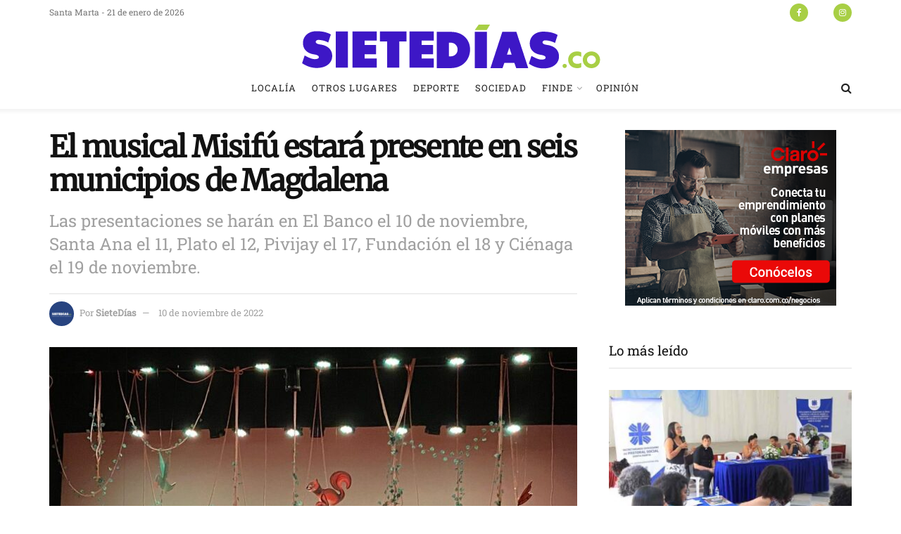

--- FILE ---
content_type: text/html; charset=UTF-8
request_url: https://sietedias.co/el-musical-misifu-estara-presente-en-seis-municipios-de-magdalena/
body_size: 31971
content:
<!doctype html>
<!--[if lt IE 7]> <html class="no-js lt-ie9 lt-ie8 lt-ie7" lang="es"> <![endif]-->
<!--[if IE 7]>    <html class="no-js lt-ie9 lt-ie8" lang="es"> <![endif]-->
<!--[if IE 8]>    <html class="no-js lt-ie9" lang="es"> <![endif]-->
<!--[if IE 9]>    <html class="no-js lt-ie10" lang="es"> <![endif]-->
<!--[if gt IE 8]><!--> <html class="no-js" lang="es"> <!--<![endif]-->
<head>
    <meta http-equiv="Content-Type" content="text/html; charset=UTF-8" />
    <meta name='viewport' content='width=device-width, initial-scale=1, user-scalable=yes' />
    <link rel="profile" href="http://gmpg.org/xfn/11" />
    <link rel="pingback" href="https://sietedias.co/xmlrpc.php" />
    <meta name='robots' content='index, follow, max-image-preview:large, max-snippet:-1, max-video-preview:-1' />
	
	<meta property="og:type" content="article">
<meta property="og:title" content="El musical Misifú estará presente en seis municipios de Magdalena">
<meta property="og:site_name" content="SieteDías">
<meta property="og:description" content="SANTA MARTA_ La Caja de Compensación Familiar del Magdalena, Cajamag a través de la Unidad de Cultura y las Unidades">
<meta property="og:url" content="https://sietedias.co/el-musical-misifu-estara-presente-en-seis-municipios-de-magdalena/">
<meta property="og:locale" content="es_ES">
<meta property="og:image" content="https://sietedias.co/wp-content/uploads/2022/11/A6D0D67F-BA6E-42AA-BED7-91490908A755-1600x800-1.jpeg">
<meta property="og:image:height" content="800">
<meta property="og:image:width" content="1600">
<meta property="article:published_time" content="2022-11-10T04:20:00-05:00">
<meta property="article:modified_time" content="2022-11-10T04:20:00-05:00">
<meta property="article:author" content="https://sietedias.co">
<meta property="article:section" content="Sociedad">
<meta name="twitter:card" content="summary_large_image">
<meta name="twitter:title" content="El musical Misifú estará presente en seis municipios de Magdalena">
<meta name="twitter:description" content="SANTA MARTA_ La Caja de Compensación Familiar del Magdalena, Cajamag a través de la Unidad de Cultura y las Unidades">
<meta name="twitter:url" content="https://sietedias.co/el-musical-misifu-estara-presente-en-seis-municipios-de-magdalena/">
<meta name="twitter:site" content="https://sietedias.co">
<meta name="twitter:image" content="https://sietedias.co/wp-content/uploads/2022/11/A6D0D67F-BA6E-42AA-BED7-91490908A755-1600x800-1.jpeg">
<meta name="twitter:image:width" content="1600">
<meta name="twitter:image:height" content="800">
			<script type="text/javascript">
			  var jnews_ajax_url = '/?ajax-request=jnews'
			</script>
			<script type="text/javascript">;window.jnews=window.jnews||{},window.jnews.library=window.jnews.library||{},window.jnews.library=function(){"use strict";var e=this;e.win=window,e.doc=document,e.noop=function(){},e.globalBody=e.doc.getElementsByTagName("body")[0],e.globalBody=e.globalBody?e.globalBody:e.doc,e.win.jnewsDataStorage=e.win.jnewsDataStorage||{_storage:new WeakMap,put:function(e,t,n){this._storage.has(e)||this._storage.set(e,new Map),this._storage.get(e).set(t,n)},get:function(e,t){return this._storage.get(e).get(t)},has:function(e,t){return this._storage.has(e)&&this._storage.get(e).has(t)},remove:function(e,t){var n=this._storage.get(e).delete(t);return 0===!this._storage.get(e).size&&this._storage.delete(e),n}},e.windowWidth=function(){return e.win.innerWidth||e.docEl.clientWidth||e.globalBody.clientWidth},e.windowHeight=function(){return e.win.innerHeight||e.docEl.clientHeight||e.globalBody.clientHeight},e.requestAnimationFrame=e.win.requestAnimationFrame||e.win.webkitRequestAnimationFrame||e.win.mozRequestAnimationFrame||e.win.msRequestAnimationFrame||window.oRequestAnimationFrame||function(e){return setTimeout(e,1e3/60)},e.cancelAnimationFrame=e.win.cancelAnimationFrame||e.win.webkitCancelAnimationFrame||e.win.webkitCancelRequestAnimationFrame||e.win.mozCancelAnimationFrame||e.win.msCancelRequestAnimationFrame||e.win.oCancelRequestAnimationFrame||function(e){clearTimeout(e)},e.classListSupport="classList"in document.createElement("_"),e.hasClass=e.classListSupport?function(e,t){return e.classList.contains(t)}:function(e,t){return e.className.indexOf(t)>=0},e.addClass=e.classListSupport?function(t,n){e.hasClass(t,n)||t.classList.add(n)}:function(t,n){e.hasClass(t,n)||(t.className+=" "+n)},e.removeClass=e.classListSupport?function(t,n){e.hasClass(t,n)&&t.classList.remove(n)}:function(t,n){e.hasClass(t,n)&&(t.className=t.className.replace(n,""))},e.objKeys=function(e){var t=[];for(var n in e)Object.prototype.hasOwnProperty.call(e,n)&&t.push(n);return t},e.isObjectSame=function(e,t){var n=!0;return JSON.stringify(e)!==JSON.stringify(t)&&(n=!1),n},e.extend=function(){for(var e,t,n,o=arguments[0]||{},i=1,a=arguments.length;i<a;i++)if(null!==(e=arguments[i]))for(t in e)o!==(n=e[t])&&void 0!==n&&(o[t]=n);return o},e.dataStorage=e.win.jnewsDataStorage,e.isVisible=function(e){return 0!==e.offsetWidth&&0!==e.offsetHeight||e.getBoundingClientRect().length},e.getHeight=function(e){return e.offsetHeight||e.clientHeight||e.getBoundingClientRect().height},e.getWidth=function(e){return e.offsetWidth||e.clientWidth||e.getBoundingClientRect().width},e.supportsPassive=!1;try{var t=Object.defineProperty({},"passive",{get:function(){e.supportsPassive=!0}});"createEvent"in e.doc?e.win.addEventListener("test",null,t):"fireEvent"in e.doc&&e.win.attachEvent("test",null)}catch(e){}e.passiveOption=!!e.supportsPassive&&{passive:!0},e.setStorage=function(e,t){e="jnews-"+e;var n={expired:Math.floor(((new Date).getTime()+432e5)/1e3)};t=Object.assign(n,t);localStorage.setItem(e,JSON.stringify(t))},e.getStorage=function(e){e="jnews-"+e;var t=localStorage.getItem(e);return null!==t&&0<t.length?JSON.parse(localStorage.getItem(e)):{}},e.expiredStorage=function(){var t,n="jnews-";for(var o in localStorage)o.indexOf(n)>-1&&"undefined"!==(t=e.getStorage(o.replace(n,""))).expired&&t.expired<Math.floor((new Date).getTime()/1e3)&&localStorage.removeItem(o)},e.addEvents=function(t,n,o){for(var i in n){var a=["touchstart","touchmove"].indexOf(i)>=0&&!o&&e.passiveOption;"createEvent"in e.doc?t.addEventListener(i,n[i],a):"fireEvent"in e.doc&&t.attachEvent("on"+i,n[i])}},e.removeEvents=function(t,n){for(var o in n)"createEvent"in e.doc?t.removeEventListener(o,n[o]):"fireEvent"in e.doc&&t.detachEvent("on"+o,n[o])},e.triggerEvents=function(t,n,o){var i;o=o||{detail:null};return"createEvent"in e.doc?(!(i=e.doc.createEvent("CustomEvent")||new CustomEvent(n)).initCustomEvent||i.initCustomEvent(n,!0,!1,o),void t.dispatchEvent(i)):"fireEvent"in e.doc?((i=e.doc.createEventObject()).eventType=n,void t.fireEvent("on"+i.eventType,i)):void 0},e.getParents=function(t,n){void 0===n&&(n=e.doc);for(var o=[],i=t.parentNode,a=!1;!a;)if(i){var r=i;r.querySelectorAll(n).length?a=!0:(o.push(r),i=r.parentNode)}else o=[],a=!0;return o},e.forEach=function(e,t,n){for(var o=0,i=e.length;o<i;o++)t.call(n,e[o],o)},e.getText=function(e){return e.innerText||e.textContent},e.setText=function(e,t){var n="object"==typeof t?t.innerText||t.textContent:t;e.innerText&&(e.innerText=n),e.textContent&&(e.textContent=n)},e.httpBuildQuery=function(t){return e.objKeys(t).reduce(function t(n){var o=arguments.length>1&&void 0!==arguments[1]?arguments[1]:null;return function(i,a){var r=n[a];a=encodeURIComponent(a);var s=o?"".concat(o,"[").concat(a,"]"):a;return null==r||"function"==typeof r?(i.push("".concat(s,"=")),i):["number","boolean","string"].includes(typeof r)?(i.push("".concat(s,"=").concat(encodeURIComponent(r))),i):(i.push(e.objKeys(r).reduce(t(r,s),[]).join("&")),i)}}(t),[]).join("&")},e.get=function(t,n,o,i){return o="function"==typeof o?o:e.noop,e.ajax("GET",t,n,o,i)},e.post=function(t,n,o,i){return o="function"==typeof o?o:e.noop,e.ajax("POST",t,n,o,i)},e.ajax=function(t,n,o,i,a){var r=new XMLHttpRequest,s=n,c=e.httpBuildQuery(o);if(t=-1!=["GET","POST"].indexOf(t)?t:"GET",r.open(t,s+("GET"==t?"?"+c:""),!0),"POST"==t&&r.setRequestHeader("Content-type","application/x-www-form-urlencoded"),r.setRequestHeader("X-Requested-With","XMLHttpRequest"),r.onreadystatechange=function(){4===r.readyState&&200<=r.status&&300>r.status&&"function"==typeof i&&i.call(void 0,r.response)},void 0!==a&&!a){return{xhr:r,send:function(){r.send("POST"==t?c:null)}}}return r.send("POST"==t?c:null),{xhr:r}},e.scrollTo=function(t,n,o){function i(e,t,n){this.start=this.position(),this.change=e-this.start,this.currentTime=0,this.increment=20,this.duration=void 0===n?500:n,this.callback=t,this.finish=!1,this.animateScroll()}return Math.easeInOutQuad=function(e,t,n,o){return(e/=o/2)<1?n/2*e*e+t:-n/2*(--e*(e-2)-1)+t},i.prototype.stop=function(){this.finish=!0},i.prototype.move=function(t){e.doc.documentElement.scrollTop=t,e.globalBody.parentNode.scrollTop=t,e.globalBody.scrollTop=t},i.prototype.position=function(){return e.doc.documentElement.scrollTop||e.globalBody.parentNode.scrollTop||e.globalBody.scrollTop},i.prototype.animateScroll=function(){this.currentTime+=this.increment;var t=Math.easeInOutQuad(this.currentTime,this.start,this.change,this.duration);this.move(t),this.currentTime<this.duration&&!this.finish?e.requestAnimationFrame.call(e.win,this.animateScroll.bind(this)):this.callback&&"function"==typeof this.callback&&this.callback()},new i(t,n,o)},e.unwrap=function(t){var n,o=t;e.forEach(t,(function(e,t){n?n+=e:n=e})),o.replaceWith(n)},e.performance={start:function(e){performance.mark(e+"Start")},stop:function(e){performance.mark(e+"End"),performance.measure(e,e+"Start",e+"End")}},e.fps=function(){var t=0,n=0,o=0;!function(){var i=t=0,a=0,r=0,s=document.getElementById("fpsTable"),c=function(t){void 0===document.getElementsByTagName("body")[0]?e.requestAnimationFrame.call(e.win,(function(){c(t)})):document.getElementsByTagName("body")[0].appendChild(t)};null===s&&((s=document.createElement("div")).style.position="fixed",s.style.top="120px",s.style.left="10px",s.style.width="100px",s.style.height="20px",s.style.border="1px solid black",s.style.fontSize="11px",s.style.zIndex="100000",s.style.backgroundColor="white",s.id="fpsTable",c(s));var l=function(){o++,n=Date.now(),(a=(o/(r=(n-t)/1e3)).toPrecision(2))!=i&&(i=a,s.innerHTML=i+"fps"),1<r&&(t=n,o=0),e.requestAnimationFrame.call(e.win,l)};l()}()},e.instr=function(e,t){for(var n=0;n<t.length;n++)if(-1!==e.toLowerCase().indexOf(t[n].toLowerCase()))return!0},e.winLoad=function(t,n){function o(o){if("complete"===e.doc.readyState||"interactive"===e.doc.readyState)return!o||n?setTimeout(t,n||1):t(o),1}o()||e.addEvents(e.win,{load:o})},e.docReady=function(t,n){function o(o){if("complete"===e.doc.readyState||"interactive"===e.doc.readyState)return!o||n?setTimeout(t,n||1):t(o),1}o()||e.addEvents(e.doc,{DOMContentLoaded:o})},e.fireOnce=function(){e.docReady((function(){e.assets=e.assets||[],e.assets.length&&(e.boot(),e.load_assets())}),50)},e.boot=function(){e.length&&e.doc.querySelectorAll("style[media]").forEach((function(e){"not all"==e.getAttribute("media")&&e.removeAttribute("media")}))},e.create_js=function(t,n){var o=e.doc.createElement("script");switch(o.setAttribute("src",t),n){case"defer":o.setAttribute("defer",!0);break;case"async":o.setAttribute("async",!0);break;case"deferasync":o.setAttribute("defer",!0),o.setAttribute("async",!0)}e.globalBody.appendChild(o)},e.load_assets=function(){"object"==typeof e.assets&&e.forEach(e.assets.slice(0),(function(t,n){var o="";t.defer&&(o+="defer"),t.async&&(o+="async"),e.create_js(t.url,o);var i=e.assets.indexOf(t);i>-1&&e.assets.splice(i,1)})),e.assets=jnewsoption.au_scripts=window.jnewsads=[]},e.setCookie=function(e,t,n){var o="";if(n){var i=new Date;i.setTime(i.getTime()+24*n*60*60*1e3),o="; expires="+i.toUTCString()}document.cookie=e+"="+(t||"")+o+"; path=/"},e.getCookie=function(e){for(var t=e+"=",n=document.cookie.split(";"),o=0;o<n.length;o++){for(var i=n[o];" "==i.charAt(0);)i=i.substring(1,i.length);if(0==i.indexOf(t))return i.substring(t.length,i.length)}return null},e.eraseCookie=function(e){document.cookie=e+"=; Path=/; Expires=Thu, 01 Jan 1970 00:00:01 GMT;"},e.docReady((function(){e.globalBody=e.globalBody==e.doc?e.doc.getElementsByTagName("body")[0]:e.globalBody,e.globalBody=e.globalBody?e.globalBody:e.doc})),e.winLoad((function(){e.winLoad((function(){var t=!1;if(void 0!==window.jnewsadmin)if(void 0!==window.file_version_checker){var n=e.objKeys(window.file_version_checker);n.length?n.forEach((function(e){t||"10.0.4"===window.file_version_checker[e]||(t=!0)})):t=!0}else t=!0;t&&(window.jnewsHelper.getMessage(),window.jnewsHelper.getNotice())}),2500)}))},window.jnews.library=new window.jnews.library;</script>
	<!-- This site is optimized with the Yoast SEO plugin v23.0 - https://yoast.com/wordpress/plugins/seo/ -->
	<title>El musical Misifú estará presente en seis municipios de Magdalena - SieteDías</title>
	<link rel="canonical" href="https://sietedias.co/el-musical-misifu-estara-presente-en-seis-municipios-de-magdalena/" />
	<meta property="og:locale" content="es_ES" />
	<meta property="og:type" content="article" />
	<meta property="og:title" content="El musical Misifú estará presente en seis municipios de Magdalena - SieteDías" />
	<meta property="og:description" content="SANTA MARTA_ La Caja de Compensación Familiar del Magdalena, Cajamag a través de la Unidad de Cultura y las Unidades Integrales de Servicio llevará el musical Misifú con botas a seis municipios del departamento. Las presentaciones se harán en El Banco el 10 de noviembre, Santa Ana el 11, Plato el 12, Pivijay el 17, [&hellip;]" />
	<meta property="og:url" content="https://sietedias.co/el-musical-misifu-estara-presente-en-seis-municipios-de-magdalena/" />
	<meta property="og:site_name" content="SieteDías" />
	<meta property="article:publisher" content="https://www.facebook.com/SieteDias.co" />
	<meta property="article:published_time" content="2022-11-10T09:20:00+00:00" />
	<meta property="og:image" content="https://sietedias.co/wp-content/uploads/2022/11/A6D0D67F-BA6E-42AA-BED7-91490908A755-1600x800-1.jpeg" />
	<meta property="og:image:width" content="1600" />
	<meta property="og:image:height" content="800" />
	<meta property="og:image:type" content="image/jpeg" />
	<meta name="author" content="SieteDías" />
	<meta name="twitter:card" content="summary_large_image" />
	<meta name="twitter:creator" content="@sietediasco" />
	<meta name="twitter:site" content="@sietediasco" />
	<meta name="twitter:label1" content="Escrito por" />
	<meta name="twitter:data1" content="SieteDías" />
	<meta name="twitter:label2" content="Tiempo de lectura" />
	<meta name="twitter:data2" content="2 minutos" />
	<script type="application/ld+json" class="yoast-schema-graph">{"@context":"https://schema.org","@graph":[{"@type":"Article","@id":"https://sietedias.co/el-musical-misifu-estara-presente-en-seis-municipios-de-magdalena/#article","isPartOf":{"@id":"https://sietedias.co/el-musical-misifu-estara-presente-en-seis-municipios-de-magdalena/"},"author":{"name":"SieteDías","@id":"https://sietedias.co/#/schema/person/fcf8c96b0951780c6b5cc5f5b5c7aff9"},"headline":"El musical Misifú estará presente en seis municipios de Magdalena","datePublished":"2022-11-10T09:20:00+00:00","dateModified":"2022-11-10T09:20:00+00:00","mainEntityOfPage":{"@id":"https://sietedias.co/el-musical-misifu-estara-presente-en-seis-municipios-de-magdalena/"},"wordCount":339,"commentCount":0,"publisher":{"@id":"https://sietedias.co/#organization"},"image":{"@id":"https://sietedias.co/el-musical-misifu-estara-presente-en-seis-municipios-de-magdalena/#primaryimage"},"thumbnailUrl":"https://sietedias.co/wp-content/uploads/2022/11/A6D0D67F-BA6E-42AA-BED7-91490908A755-1600x800-1.jpeg","articleSection":["Sociedad"],"inLanguage":"es","potentialAction":[{"@type":"CommentAction","name":"Comment","target":["https://sietedias.co/el-musical-misifu-estara-presente-en-seis-municipios-de-magdalena/#respond"]}]},{"@type":"WebPage","@id":"https://sietedias.co/el-musical-misifu-estara-presente-en-seis-municipios-de-magdalena/","url":"https://sietedias.co/el-musical-misifu-estara-presente-en-seis-municipios-de-magdalena/","name":"El musical Misifú estará presente en seis municipios de Magdalena - SieteDías","isPartOf":{"@id":"https://sietedias.co/#website"},"primaryImageOfPage":{"@id":"https://sietedias.co/el-musical-misifu-estara-presente-en-seis-municipios-de-magdalena/#primaryimage"},"image":{"@id":"https://sietedias.co/el-musical-misifu-estara-presente-en-seis-municipios-de-magdalena/#primaryimage"},"thumbnailUrl":"https://sietedias.co/wp-content/uploads/2022/11/A6D0D67F-BA6E-42AA-BED7-91490908A755-1600x800-1.jpeg","datePublished":"2022-11-10T09:20:00+00:00","dateModified":"2022-11-10T09:20:00+00:00","breadcrumb":{"@id":"https://sietedias.co/el-musical-misifu-estara-presente-en-seis-municipios-de-magdalena/#breadcrumb"},"inLanguage":"es","potentialAction":[{"@type":"ReadAction","target":["https://sietedias.co/el-musical-misifu-estara-presente-en-seis-municipios-de-magdalena/"]}]},{"@type":"ImageObject","inLanguage":"es","@id":"https://sietedias.co/el-musical-misifu-estara-presente-en-seis-municipios-de-magdalena/#primaryimage","url":"https://sietedias.co/wp-content/uploads/2022/11/A6D0D67F-BA6E-42AA-BED7-91490908A755-1600x800-1.jpeg","contentUrl":"https://sietedias.co/wp-content/uploads/2022/11/A6D0D67F-BA6E-42AA-BED7-91490908A755-1600x800-1.jpeg","width":1600,"height":800},{"@type":"BreadcrumbList","@id":"https://sietedias.co/el-musical-misifu-estara-presente-en-seis-municipios-de-magdalena/#breadcrumb","itemListElement":[{"@type":"ListItem","position":1,"name":"Portada","item":"https://sietedias.co/"},{"@type":"ListItem","position":2,"name":"El musical Misifú estará presente en seis municipios de Magdalena"}]},{"@type":"WebSite","@id":"https://sietedias.co/#website","url":"https://sietedias.co/","name":"SieteDías","description":"Noticias veraces, opiniones independientes","publisher":{"@id":"https://sietedias.co/#organization"},"potentialAction":[{"@type":"SearchAction","target":{"@type":"EntryPoint","urlTemplate":"https://sietedias.co/?s={search_term_string}"},"query-input":"required name=search_term_string"}],"inLanguage":"es"},{"@type":"Organization","@id":"https://sietedias.co/#organization","name":"SieteDías","url":"https://sietedias.co/","logo":{"@type":"ImageObject","inLanguage":"es","@id":"https://sietedias.co/#/schema/logo/image/","url":"https://sietedias.co/wp-content/uploads/2024/04/sietediaslogo-03.png","contentUrl":"https://sietedias.co/wp-content/uploads/2024/04/sietediaslogo-03.png","width":459,"height":81,"caption":"SieteDías"},"image":{"@id":"https://sietedias.co/#/schema/logo/image/"},"sameAs":["https://www.facebook.com/SieteDias.co","https://x.com/sietediasco"]},{"@type":"Person","@id":"https://sietedias.co/#/schema/person/fcf8c96b0951780c6b5cc5f5b5c7aff9","name":"SieteDías","image":{"@type":"ImageObject","inLanguage":"es","@id":"https://sietedias.co/#/schema/person/image/","url":"https://secure.gravatar.com/avatar/ad4f585c440f04651560ddca3f1eab87ba537b2973340c4c239c8bbb53b053d8?s=96&d=mm&r=g","contentUrl":"https://secure.gravatar.com/avatar/ad4f585c440f04651560ddca3f1eab87ba537b2973340c4c239c8bbb53b053d8?s=96&d=mm&r=g","caption":"SieteDías"},"sameAs":["https://sietedias.co"],"url":"https://sietedias.co/author/sietedias/"}]}</script>
	<!-- / Yoast SEO plugin. -->


<link rel='dns-prefetch' href='//www.googletagmanager.com' />
<link rel='dns-prefetch' href='//fonts.googleapis.com' />
<link rel='preconnect' href='https://fonts.gstatic.com' />
<link rel="alternate" type="application/rss+xml" title="SieteDías &raquo; Feed" href="https://sietedias.co/feed/" />
<link rel="alternate" type="application/rss+xml" title="SieteDías &raquo; Feed de los comentarios" href="https://sietedias.co/comments/feed/" />
<link rel="alternate" type="application/rss+xml" title="SieteDías &raquo; Comentario El musical Misifú estará presente en seis municipios de Magdalena del feed" href="https://sietedias.co/el-musical-misifu-estara-presente-en-seis-municipios-de-magdalena/feed/" />
<script type="text/javascript">
/* <![CDATA[ */
window._wpemojiSettings = {"baseUrl":"https:\/\/s.w.org\/images\/core\/emoji\/16.0.1\/72x72\/","ext":".png","svgUrl":"https:\/\/s.w.org\/images\/core\/emoji\/16.0.1\/svg\/","svgExt":".svg","source":{"concatemoji":"https:\/\/sietedias.co\/wp-includes\/js\/wp-emoji-release.min.js?ver=6.8.2"}};
/*! This file is auto-generated */
!function(s,n){var o,i,e;function c(e){try{var t={supportTests:e,timestamp:(new Date).valueOf()};sessionStorage.setItem(o,JSON.stringify(t))}catch(e){}}function p(e,t,n){e.clearRect(0,0,e.canvas.width,e.canvas.height),e.fillText(t,0,0);var t=new Uint32Array(e.getImageData(0,0,e.canvas.width,e.canvas.height).data),a=(e.clearRect(0,0,e.canvas.width,e.canvas.height),e.fillText(n,0,0),new Uint32Array(e.getImageData(0,0,e.canvas.width,e.canvas.height).data));return t.every(function(e,t){return e===a[t]})}function u(e,t){e.clearRect(0,0,e.canvas.width,e.canvas.height),e.fillText(t,0,0);for(var n=e.getImageData(16,16,1,1),a=0;a<n.data.length;a++)if(0!==n.data[a])return!1;return!0}function f(e,t,n,a){switch(t){case"flag":return n(e,"\ud83c\udff3\ufe0f\u200d\u26a7\ufe0f","\ud83c\udff3\ufe0f\u200b\u26a7\ufe0f")?!1:!n(e,"\ud83c\udde8\ud83c\uddf6","\ud83c\udde8\u200b\ud83c\uddf6")&&!n(e,"\ud83c\udff4\udb40\udc67\udb40\udc62\udb40\udc65\udb40\udc6e\udb40\udc67\udb40\udc7f","\ud83c\udff4\u200b\udb40\udc67\u200b\udb40\udc62\u200b\udb40\udc65\u200b\udb40\udc6e\u200b\udb40\udc67\u200b\udb40\udc7f");case"emoji":return!a(e,"\ud83e\udedf")}return!1}function g(e,t,n,a){var r="undefined"!=typeof WorkerGlobalScope&&self instanceof WorkerGlobalScope?new OffscreenCanvas(300,150):s.createElement("canvas"),o=r.getContext("2d",{willReadFrequently:!0}),i=(o.textBaseline="top",o.font="600 32px Arial",{});return e.forEach(function(e){i[e]=t(o,e,n,a)}),i}function t(e){var t=s.createElement("script");t.src=e,t.defer=!0,s.head.appendChild(t)}"undefined"!=typeof Promise&&(o="wpEmojiSettingsSupports",i=["flag","emoji"],n.supports={everything:!0,everythingExceptFlag:!0},e=new Promise(function(e){s.addEventListener("DOMContentLoaded",e,{once:!0})}),new Promise(function(t){var n=function(){try{var e=JSON.parse(sessionStorage.getItem(o));if("object"==typeof e&&"number"==typeof e.timestamp&&(new Date).valueOf()<e.timestamp+604800&&"object"==typeof e.supportTests)return e.supportTests}catch(e){}return null}();if(!n){if("undefined"!=typeof Worker&&"undefined"!=typeof OffscreenCanvas&&"undefined"!=typeof URL&&URL.createObjectURL&&"undefined"!=typeof Blob)try{var e="postMessage("+g.toString()+"("+[JSON.stringify(i),f.toString(),p.toString(),u.toString()].join(",")+"));",a=new Blob([e],{type:"text/javascript"}),r=new Worker(URL.createObjectURL(a),{name:"wpTestEmojiSupports"});return void(r.onmessage=function(e){c(n=e.data),r.terminate(),t(n)})}catch(e){}c(n=g(i,f,p,u))}t(n)}).then(function(e){for(var t in e)n.supports[t]=e[t],n.supports.everything=n.supports.everything&&n.supports[t],"flag"!==t&&(n.supports.everythingExceptFlag=n.supports.everythingExceptFlag&&n.supports[t]);n.supports.everythingExceptFlag=n.supports.everythingExceptFlag&&!n.supports.flag,n.DOMReady=!1,n.readyCallback=function(){n.DOMReady=!0}}).then(function(){return e}).then(function(){var e;n.supports.everything||(n.readyCallback(),(e=n.source||{}).concatemoji?t(e.concatemoji):e.wpemoji&&e.twemoji&&(t(e.twemoji),t(e.wpemoji)))}))}((window,document),window._wpemojiSettings);
/* ]]> */
</script>
<link data-optimized="2" rel="stylesheet" href="https://sietedias.co/wp-content/litespeed/css/1054b15885a2f6336e448640fe307ee6.css?ver=69730" />
















<script type="text/javascript" src="https://sietedias.co/wp-includes/js/jquery/jquery.min.js?ver=3.7.1" id="jquery-core-js"></script>
<script type="text/javascript" src="https://sietedias.co/wp-includes/js/jquery/jquery-migrate.min.js?ver=3.4.1" id="jquery-migrate-js"></script>

<!-- Fragmento de código de la etiqueta de Google (gtag.js) añadida por Site Kit -->
<!-- Fragmento de código de Google Analytics añadido por Site Kit -->
<script type="text/javascript" src="https://www.googletagmanager.com/gtag/js?id=GT-579NJLZV" id="google_gtagjs-js" async></script>
<script type="text/javascript" id="google_gtagjs-js-after">
/* <![CDATA[ */
window.dataLayer = window.dataLayer || [];function gtag(){dataLayer.push(arguments);}
gtag("set","linker",{"domains":["sietedias.co"]});
gtag("js", new Date());
gtag("set", "developer_id.dZTNiMT", true);
gtag("config", "GT-579NJLZV");
 window._googlesitekit = window._googlesitekit || {}; window._googlesitekit.throttledEvents = []; window._googlesitekit.gtagEvent = (name, data) => { var key = JSON.stringify( { name, data } ); if ( !! window._googlesitekit.throttledEvents[ key ] ) { return; } window._googlesitekit.throttledEvents[ key ] = true; setTimeout( () => { delete window._googlesitekit.throttledEvents[ key ]; }, 5 ); gtag( "event", name, { ...data, event_source: "site-kit" } ); }; 
/* ]]> */
</script>
<script></script><link rel="https://api.w.org/" href="https://sietedias.co/wp-json/" /><link rel="alternate" title="JSON" type="application/json" href="https://sietedias.co/wp-json/wp/v2/posts/6988" /><link rel="EditURI" type="application/rsd+xml" title="RSD" href="https://sietedias.co/xmlrpc.php?rsd" />
<meta name="generator" content="WordPress 6.8.2" />
<link rel='shortlink' href='https://sietedias.co/?p=6988' />
<link rel="alternate" title="oEmbed (JSON)" type="application/json+oembed" href="https://sietedias.co/wp-json/oembed/1.0/embed?url=https%3A%2F%2Fsietedias.co%2Fel-musical-misifu-estara-presente-en-seis-municipios-de-magdalena%2F" />
<link rel="alternate" title="oEmbed (XML)" type="text/xml+oembed" href="https://sietedias.co/wp-json/oembed/1.0/embed?url=https%3A%2F%2Fsietedias.co%2Fel-musical-misifu-estara-presente-en-seis-municipios-de-magdalena%2F&#038;format=xml" />
<meta name="generator" content="Site Kit by Google 1.170.0" /><meta name="generator" content="Powered by WPBakery Page Builder - drag and drop page builder for WordPress."/>
<script type='application/ld+json'>{"@context":"http:\/\/schema.org","@type":"Organization","@id":"https:\/\/sietedias.co\/#organization","url":"https:\/\/sietedias.co\/","name":"","logo":{"@type":"ImageObject","url":""},"sameAs":["https:\/\/www.facebook.com\/SieteDias.co\/","https:\/\/twitter.com\/sietediasco","https:\/\/www.instagram.com\/sietediasco\/"]}</script>
<script type='application/ld+json'>{"@context":"http:\/\/schema.org","@type":"WebSite","@id":"https:\/\/sietedias.co\/#website","url":"https:\/\/sietedias.co\/","name":"","potentialAction":{"@type":"SearchAction","target":"https:\/\/sietedias.co\/?s={search_term_string}","query-input":"required name=search_term_string"}}</script>
<link rel="icon" href="https://sietedias.co/wp-content/uploads/2021/12/cropped-sietediasfavicon-05-32x32.png" sizes="32x32" />
<link rel="icon" href="https://sietedias.co/wp-content/uploads/2021/12/cropped-sietediasfavicon-05-192x192.png" sizes="192x192" />
<link rel="apple-touch-icon" href="https://sietedias.co/wp-content/uploads/2021/12/cropped-sietediasfavicon-05-180x180.png" />
<meta name="msapplication-TileImage" content="https://sietedias.co/wp-content/uploads/2021/12/cropped-sietediasfavicon-05-270x270.png" />
<noscript><style> .wpb_animate_when_almost_visible { opacity: 1; }</style></noscript></head>
<body class="wp-singular post-template-default single single-post postid-6988 single-format-standard wp-embed-responsive wp-theme-jnews non-logged-in jeg_toggle_light jeg_single_tpl_1 jnews jsc_normal wpb-js-composer js-comp-ver-8.5 vc_responsive">

    
    
    <div class="jeg_ad jeg_ad_top jnews_header_top_ads">
        <div class='ads-wrapper  '></div>    </div>

    <!-- The Main Wrapper
    ============================================= -->
    <div class="jeg_viewport">

        
        <div class="jeg_header_wrapper">
            <div class="jeg_header_instagram_wrapper">
    </div>

<!-- HEADER -->
<div class="jeg_header normal">
    <div class="jeg_topbar jeg_container jeg_navbar_wrapper normal">
    <div class="container">
        <div class="jeg_nav_row">
            
                <div class="jeg_nav_col jeg_nav_left  jeg_nav_normal">
                    <div class="item_wrap jeg_nav_alignleft">
                        <div class="jeg_nav_item jeg_top_date">
    Santa Marta - 21 de enero de 2026</div>                    </div>
                </div>

                
                <div class="jeg_nav_col jeg_nav_center  jeg_nav_normal">
                    <div class="item_wrap jeg_nav_aligncenter">
                                            </div>
                </div>

                
                <div class="jeg_nav_col jeg_nav_right  jeg_nav_normal">
                    <div class="item_wrap jeg_nav_alignright">
                        			<div
				class="jeg_nav_item socials_widget jeg_social_icon_block circle">
				<a href="https://www.facebook.com/SieteDias.co/" target='_blank' rel='external noopener nofollow'  aria-label="Find us on Facebook" class="jeg_facebook"><i class="fa fa-facebook"></i> </a><a href="https://twitter.com/sietediasco" target='_blank' rel='external noopener nofollow'  aria-label="Find us on Twitter" class="jeg_twitter"><i class="fa fa-twitter"><span class="jeg-icon icon-twitter"><svg xmlns="http://www.w3.org/2000/svg" height="1em" viewBox="0 0 512 512"><!--! Font Awesome Free 6.4.2 by @fontawesome - https://fontawesome.com License - https://fontawesome.com/license (Commercial License) Copyright 2023 Fonticons, Inc. --><path d="M389.2 48h70.6L305.6 224.2 487 464H345L233.7 318.6 106.5 464H35.8L200.7 275.5 26.8 48H172.4L272.9 180.9 389.2 48zM364.4 421.8h39.1L151.1 88h-42L364.4 421.8z"/></svg></span></i> </a><a href="https://www.instagram.com/sietediasco/" target='_blank' rel='external noopener nofollow'  aria-label="Find us on Instagram" class="jeg_instagram"><i class="fa fa-instagram"></i> </a>			</div>
			                    </div>
                </div>

                        </div>
    </div>
</div><!-- /.jeg_container --><div class="jeg_midbar jeg_container jeg_navbar_wrapper normal">
    <div class="container">
        <div class="jeg_nav_row">
            
                <div class="jeg_nav_col jeg_nav_left jeg_nav_normal">
                    <div class="item_wrap jeg_nav_alignleft">
                                            </div>
                </div>

                
                <div class="jeg_nav_col jeg_nav_center jeg_nav_normal">
                    <div class="item_wrap jeg_nav_aligncenter">
                        <div class="jeg_nav_item jeg_logo jeg_desktop_logo">
			<div class="site-title">
			<a href="https://sietedias.co/" aria-label="Visit Homepage" style="padding: 0px 0px 0px 0px;">
				<img class='jeg_logo_img' src="https://sietedias.co/wp-content/uploads/2021/12/sietediaslogo-03.png"  alt="SieteDías"data-light-src="https://sietedias.co/wp-content/uploads/2021/12/sietediaslogo-03.png" data-light-srcset="https://sietedias.co/wp-content/uploads/2021/12/sietediaslogo-03.png 1x,  2x" data-dark-src="https://sietedias.co/wp-content/uploads/2021/12/sietediaslogodarkmode-04.png" data-dark-srcset="https://sietedias.co/wp-content/uploads/2021/12/sietediaslogodarkmode-04.png 1x,  2x"width="459" height="81">			</a>
		</div>
	</div>
                    </div>
                </div>

                
                <div class="jeg_nav_col jeg_nav_right jeg_nav_normal">
                    <div class="item_wrap jeg_nav_alignright">
                                            </div>
                </div>

                        </div>
    </div>
</div><div class="jeg_bottombar jeg_navbar jeg_container jeg_navbar_wrapper jeg_navbar_normal jeg_navbar_shadow jeg_navbar_normal">
    <div class="container">
        <div class="jeg_nav_row">
            
                <div class="jeg_nav_col jeg_nav_left jeg_nav_normal">
                    <div class="item_wrap jeg_nav_alignleft">
                                            </div>
                </div>

                
                <div class="jeg_nav_col jeg_nav_center jeg_nav_normal">
                    <div class="item_wrap jeg_nav_aligncenter">
                        <div class="jeg_nav_item jeg_main_menu_wrapper">
<div class="jeg_mainmenu_wrap"><ul class="jeg_menu jeg_main_menu jeg_menu_style_5" data-animation="animateTransform"><li id="menu-item-144" class="menu-item menu-item-type-post_type menu-item-object-page menu-item-144 bgnav" data-item-row="default" ><a href="https://sietedias.co/localia/">Localía</a></li>
<li id="menu-item-145" class="menu-item menu-item-type-post_type menu-item-object-page menu-item-145 bgnav" data-item-row="default" ><a href="https://sietedias.co/otros-lugares/">Otros lugares</a></li>
<li id="menu-item-146" class="menu-item menu-item-type-post_type menu-item-object-page menu-item-146 bgnav" data-item-row="default" ><a href="https://sietedias.co/deporte/">Deporte</a></li>
<li id="menu-item-147" class="menu-item menu-item-type-post_type menu-item-object-page menu-item-147 bgnav" data-item-row="default" ><a href="https://sietedias.co/sociedad/">Sociedad</a></li>
<li id="menu-item-1182" class="menu-item menu-item-type-post_type menu-item-object-page menu-item-has-children menu-item-1182 bgnav" data-item-row="default" ><a href="https://sietedias.co/finde/">Finde</a>
<ul class="sub-menu">
	<li id="menu-item-149" class="menu-item menu-item-type-post_type menu-item-object-page menu-item-149 bgnav" data-item-row="default" ><a href="https://sietedias.co/memoria/">Memoria</a></li>
</ul>
</li>
<li id="menu-item-150" class="menu-item menu-item-type-post_type menu-item-object-page menu-item-150 bgnav" data-item-row="default" ><a href="https://sietedias.co/opinion/">Opinión</a></li>
</ul></div></div>
                    </div>
                </div>

                
                <div class="jeg_nav_col jeg_nav_right jeg_nav_normal">
                    <div class="item_wrap jeg_nav_alignright">
                        <!-- Search Icon -->
<div class="jeg_nav_item jeg_search_wrapper search_icon jeg_search_popup_expand">
    <a href="#" class="jeg_search_toggle" aria-label="Search Button"><i class="fa fa-search"></i></a>
    <form action="https://sietedias.co/" method="get" class="jeg_search_form" target="_top">
    <input name="s" class="jeg_search_input" placeholder="Buscar..." type="text" value="" autocomplete="off">
	<button aria-label="Search Button" type="submit" class="jeg_search_button btn"><i class="fa fa-search"></i></button>
</form>
<!-- jeg_search_hide with_result no_result -->
<div class="jeg_search_result jeg_search_hide with_result">
    <div class="search-result-wrapper">
    </div>
    <div class="search-link search-noresult">
        No hay resultados    </div>
    <div class="search-link search-all-button">
        <i class="fa fa-search"></i> Ver todos los resultados    </div>
</div></div>                    </div>
                </div>

                        </div>
    </div>
</div></div><!-- /.jeg_header -->        </div>

        <div class="jeg_header_sticky">
            <div class="sticky_blankspace"></div>
<div class="jeg_header normal">
    <div class="jeg_container">
        <div data-mode="scroll" class="jeg_stickybar jeg_navbar jeg_navbar_wrapper jeg_navbar_normal jeg_navbar_normal">
            <div class="container">
    <div class="jeg_nav_row">
        
            <div class="jeg_nav_col jeg_nav_left jeg_nav_grow">
                <div class="item_wrap jeg_nav_alignleft">
                    <div class="jeg_nav_item jeg_main_menu_wrapper">
<div class="jeg_mainmenu_wrap"><ul class="jeg_menu jeg_main_menu jeg_menu_style_5" data-animation="animateTransform"><li id="menu-item-144" class="menu-item menu-item-type-post_type menu-item-object-page menu-item-144 bgnav" data-item-row="default" ><a href="https://sietedias.co/localia/">Localía</a></li>
<li id="menu-item-145" class="menu-item menu-item-type-post_type menu-item-object-page menu-item-145 bgnav" data-item-row="default" ><a href="https://sietedias.co/otros-lugares/">Otros lugares</a></li>
<li id="menu-item-146" class="menu-item menu-item-type-post_type menu-item-object-page menu-item-146 bgnav" data-item-row="default" ><a href="https://sietedias.co/deporte/">Deporte</a></li>
<li id="menu-item-147" class="menu-item menu-item-type-post_type menu-item-object-page menu-item-147 bgnav" data-item-row="default" ><a href="https://sietedias.co/sociedad/">Sociedad</a></li>
<li id="menu-item-1182" class="menu-item menu-item-type-post_type menu-item-object-page menu-item-has-children menu-item-1182 bgnav" data-item-row="default" ><a href="https://sietedias.co/finde/">Finde</a>
<ul class="sub-menu">
	<li id="menu-item-149" class="menu-item menu-item-type-post_type menu-item-object-page menu-item-149 bgnav" data-item-row="default" ><a href="https://sietedias.co/memoria/">Memoria</a></li>
</ul>
</li>
<li id="menu-item-150" class="menu-item menu-item-type-post_type menu-item-object-page menu-item-150 bgnav" data-item-row="default" ><a href="https://sietedias.co/opinion/">Opinión</a></li>
</ul></div></div>
                </div>
            </div>

            
            <div class="jeg_nav_col jeg_nav_center jeg_nav_normal">
                <div class="item_wrap jeg_nav_aligncenter">
                                    </div>
            </div>

            
            <div class="jeg_nav_col jeg_nav_right jeg_nav_normal">
                <div class="item_wrap jeg_nav_alignright">
                    <!-- Search Icon -->
<div class="jeg_nav_item jeg_search_wrapper search_icon jeg_search_popup_expand">
    <a href="#" class="jeg_search_toggle" aria-label="Search Button"><i class="fa fa-search"></i></a>
    <form action="https://sietedias.co/" method="get" class="jeg_search_form" target="_top">
    <input name="s" class="jeg_search_input" placeholder="Buscar..." type="text" value="" autocomplete="off">
	<button aria-label="Search Button" type="submit" class="jeg_search_button btn"><i class="fa fa-search"></i></button>
</form>
<!-- jeg_search_hide with_result no_result -->
<div class="jeg_search_result jeg_search_hide with_result">
    <div class="search-result-wrapper">
    </div>
    <div class="search-link search-noresult">
        No hay resultados    </div>
    <div class="search-link search-all-button">
        <i class="fa fa-search"></i> Ver todos los resultados    </div>
</div></div>                </div>
            </div>

                </div>
</div>        </div>
    </div>
</div>
        </div>

        <div class="jeg_navbar_mobile_wrapper">
            <div class="jeg_navbar_mobile" data-mode="scroll">
    <div class="jeg_mobile_bottombar jeg_mobile_midbar jeg_container dark">
    <div class="container">
        <div class="jeg_nav_row">
            
                <div class="jeg_nav_col jeg_nav_left jeg_nav_normal">
                    <div class="item_wrap jeg_nav_alignleft">
                        <div class="jeg_nav_item">
    <a href="#" aria-label="Show Menu" class="toggle_btn jeg_mobile_toggle"><i class="fa fa-bars"></i></a>
</div>                    </div>
                </div>

                
                <div class="jeg_nav_col jeg_nav_center jeg_nav_grow">
                    <div class="item_wrap jeg_nav_aligncenter">
                        <div class="jeg_nav_item jeg_mobile_logo">
			<div class="site-title">
			<a href="https://sietedias.co/" aria-label="Visit Homepage">
				<img class='jeg_logo_img' src="https://sietedias.co/wp-content/uploads/2021/12/sietediaslogodarkmode-04.png"  alt="SieteDías"data-light-src="https://sietedias.co/wp-content/uploads/2021/12/sietediaslogodarkmode-04.png" data-light-srcset="https://sietedias.co/wp-content/uploads/2021/12/sietediaslogodarkmode-04.png 1x,  2x" data-dark-src="https://sietedias.co/wp-content/uploads/2021/12/sietediaslogodarkmode-04.png" data-dark-srcset="https://sietedias.co/wp-content/uploads/2021/12/sietediaslogodarkmode-04.png 1x,  2x"width="459" height="81">			</a>
		</div>
	</div>                    </div>
                </div>

                
                <div class="jeg_nav_col jeg_nav_right jeg_nav_normal">
                    <div class="item_wrap jeg_nav_alignright">
                        <div class="jeg_nav_item jeg_search_wrapper jeg_search_popup_expand">
    <a href="#" aria-label="Search Button" class="jeg_search_toggle"><i class="fa fa-search"></i></a>
	<form action="https://sietedias.co/" method="get" class="jeg_search_form" target="_top">
    <input name="s" class="jeg_search_input" placeholder="Buscar..." type="text" value="" autocomplete="off">
	<button aria-label="Search Button" type="submit" class="jeg_search_button btn"><i class="fa fa-search"></i></button>
</form>
<!-- jeg_search_hide with_result no_result -->
<div class="jeg_search_result jeg_search_hide with_result">
    <div class="search-result-wrapper">
    </div>
    <div class="search-link search-noresult">
        No hay resultados    </div>
    <div class="search-link search-all-button">
        <i class="fa fa-search"></i> Ver todos los resultados    </div>
</div></div>                    </div>
                </div>

                        </div>
    </div>
</div></div>
<div class="sticky_blankspace" style="height: 60px;"></div>        </div>

        <div class="jeg_ad jeg_ad_top jnews_header_bottom_ads">
            <div class='ads-wrapper  '></div>        </div>

            <div class="post-wrapper">

        <div class="post-wrap post-autoload "  data-url="https://sietedias.co/el-musical-misifu-estara-presente-en-seis-municipios-de-magdalena/" data-title="El musical Misifú estará presente en seis municipios de Magdalena" data-id="6988"  data-prev="https://sietedias.co/fundapescaito-ya-tiene-reyes-para-el-carnaval-2023/" >

            
            <div class="jeg_main ">
                <div class="jeg_container">
                    <div class="jeg_content jeg_singlepage">

	<div class="container">

		<div class="jeg_ad jeg_article jnews_article_top_ads">
			<div class='ads-wrapper  '></div>		</div>

		<div class="row">
			<div class="jeg_main_content col-md-8">
				<div class="jeg_inner_content">
					
						
						<div class="entry-header">
							
							<h1 class="jeg_post_title">El musical Misifú estará presente en seis municipios de Magdalena</h1>

															<h2 class="jeg_post_subtitle">Las presentaciones se harán en El Banco el 10 de noviembre, Santa Ana el 11, Plato el 12, Pivijay el 17, Fundación el 18 y Ciénaga el 19 de noviembre.</h2>
							
							<div class="jeg_meta_container"><div class="jeg_post_meta jeg_post_meta_1">

	<div class="meta_left">
									<div class="jeg_meta_author">
					<img alt='SieteDías' src='https://secure.gravatar.com/avatar/ad4f585c440f04651560ddca3f1eab87ba537b2973340c4c239c8bbb53b053d8?s=80&#038;d=mm&#038;r=g' srcset='https://secure.gravatar.com/avatar/ad4f585c440f04651560ddca3f1eab87ba537b2973340c4c239c8bbb53b053d8?s=160&#038;d=mm&#038;r=g 2x' class='avatar avatar-80 photo' height='80' width='80' decoding='async'/>					<span class="meta_text">Por</span>
					<a href="https://sietedias.co/author/sietedias/">SieteDías</a>				</div>
					
					<div class="jeg_meta_date">
				<a href="https://sietedias.co/el-musical-misifu-estara-presente-en-seis-municipios-de-magdalena/">10 de noviembre de 2022</a>
			</div>
		
		
			</div>

	<div class="meta_right">
		<div class='jeg_meta_like_container jeg_meta_like'>
                <a class='like' href='#' data-id='6988' data-type='like' data-message=''>
                        <i class='fa fa-thumbs-o-up'></i> <span>0</span>
                    </a><a class='dislike' href='#' data-id='6988' data-type='dislike' data-message=''>
                        <i class='fa fa-thumbs-o-down fa-flip-horizontal'></i> <span>0</span>
                    </a>
            </div>			</div>
</div>
</div>
						</div>

						<div  class="jeg_featured featured_image "><a href="https://sietedias.co/wp-content/uploads/2022/11/A6D0D67F-BA6E-42AA-BED7-91490908A755-1600x800-1.jpeg"><div class="thumbnail-container animate-lazy" style="padding-bottom:71.467%"><img width="750" height="536" src="https://sietedias.co/wp-content/themes/jnews/assets/img/jeg-empty.png" class="attachment-jnews-750x536 size-jnews-750x536 lazyload wp-post-image" alt="El musical Misifú estará presente en seis municipios de Magdalena" decoding="async" fetchpriority="high" sizes="(max-width: 750px) 100vw, 750px" data-src="https://sietedias.co/wp-content/uploads/2022/11/A6D0D67F-BA6E-42AA-BED7-91490908A755-1600x800-1-750x536.jpeg" data-srcset="https://sietedias.co/wp-content/uploads/2022/11/A6D0D67F-BA6E-42AA-BED7-91490908A755-1600x800-1-750x536.jpeg 750w, https://sietedias.co/wp-content/uploads/2022/11/A6D0D67F-BA6E-42AA-BED7-91490908A755-1600x800-1-120x86.jpeg 120w, https://sietedias.co/wp-content/uploads/2022/11/A6D0D67F-BA6E-42AA-BED7-91490908A755-1600x800-1-350x250.jpeg 350w" data-sizes="auto" data-expand="700" /></div></a></div>
						<div class="jeg_share_top_container"></div>
						<div class="jeg_ad jeg_article jnews_content_top_ads "><div class='ads-wrapper  '></div></div>
						<div class="entry-content with-share">
							<div class="jeg_share_button share-float jeg_sticky_share clearfix share-normal">
								<div class="jeg_share_float_container"><div class="jeg_sharelist">
                <a href="http://www.facebook.com/sharer.php?u=https%3A%2F%2Fsietedias.co%2Fel-musical-misifu-estara-presente-en-seis-municipios-de-magdalena%2F" rel='nofollow' aria-label='Share on Facebook' class="jeg_btn-facebook "><i class="fa fa-facebook-official"></i></a><a href="https://twitter.com/intent/tweet?text=El%20musical%20Misif%C3%BA%20estar%C3%A1%20presente%20en%20seis%20municipios%20de%20Magdalena&url=https%3A%2F%2Fsietedias.co%2Fel-musical-misifu-estara-presente-en-seis-municipios-de-magdalena%2F" rel='nofollow' aria-label='Share on Twitter' class="jeg_btn-twitter "><i class="fa fa-twitter"><svg xmlns="http://www.w3.org/2000/svg" height="1em" viewBox="0 0 512 512"><!--! Font Awesome Free 6.4.2 by @fontawesome - https://fontawesome.com License - https://fontawesome.com/license (Commercial License) Copyright 2023 Fonticons, Inc. --><path d="M389.2 48h70.6L305.6 224.2 487 464H345L233.7 318.6 106.5 464H35.8L200.7 275.5 26.8 48H172.4L272.9 180.9 389.2 48zM364.4 421.8h39.1L151.1 88h-42L364.4 421.8z"/></svg></i></a><a href="//api.whatsapp.com/send?text=El%20musical%20Misif%C3%BA%20estar%C3%A1%20presente%20en%20seis%20municipios%20de%20Magdalena%0Ahttps%3A%2F%2Fsietedias.co%2Fel-musical-misifu-estara-presente-en-seis-municipios-de-magdalena%2F" rel='nofollow' aria-label='Share on Whatsapp' data-action="share/whatsapp/share"  class="jeg_btn-whatsapp "><i class="fa fa-whatsapp"></i></a>
                
            </div></div>							</div>

							<div class="content-inner ">
								<p>SANTA MARTA_ La Caja de Compensación Familiar del Magdalena, Cajamag a través de la Unidad de Cultura y las Unidades Integrales de Servicio llevará el musical Misifú con botas a seis municipios del departamento.</p>
<p>Las presentaciones se harán en El Banco el 10 de noviembre, Santa Ana el 11, Plato el 12, Pivijay el 17, Fundación el 18 y Ciénaga el 19 de noviembre.</p>
<p>De esta manera, Cajamag pretende seguir con actividades permanentes para las familias afiliadas en los municipios.</p><div class='jnews_inline_related_post_wrapper left'>
                        <div class='jnews_inline_related_post'>
                <div  class="jeg_postblock_28 jeg_postblock jeg_module_hook jeg_pagination_disable jeg_col_2o3 jnews_module_6988_1_6970b1ef17401   " data-unique="jnews_module_6988_1_6970b1ef17401">
					<div class="jeg_block_heading jeg_block_heading_6 jeg_subcat_right">
                     <h3 class="jeg_block_title"><span>Le puede interesar</span></h3>
                     
                 </div>
					<div class="jeg_block_container">
                    
                    <div class="jeg_posts ">
                    <div class="jeg_postsmall jeg_load_more_flag">
                        <article class="jeg_post jeg_pl_xs_4 format-standard">
                    <div class="jeg_postblock_content">
                        <h3 class="jeg_post_title">
                            <a href="https://sietedias.co/karol-g-y-feid-habrian-terminado-su-relacion-segun-reporte-del-medio-tmz/">Karol G y Feid habrían terminado su relación, según reporte del medio TMZ</a>
                        </h3>
                        
                    </div>
                </article><article class="jeg_post jeg_pl_xs_4 format-standard">
                    <div class="jeg_postblock_content">
                        <h3 class="jeg_post_title">
                            <a href="https://sietedias.co/julio-iglesias-niega-rotundamente-haber-abusado-o-faltado-al-respeto-a-alguna-mujer-tras-denuncias-de-exempleadas/">Julio Iglesias niega rotundamente haber abusado o faltado al respeto a alguna mujer tras denuncias de exempleadas</a>
                        </h3>
                        
                    </div>
                </article><article class="jeg_post jeg_pl_xs_4 format-standard">
                    <div class="jeg_postblock_content">
                        <h3 class="jeg_post_title">
                            <a href="https://sietedias.co/en-colombia-hasta-el-80-de-las-personas-con-migrana-tambien-vive-con-ansiedad-o-depresion/">En Colombia: hasta el 80% de las personas con migraña también vive con ansiedad o depresión</a>
                        </h3>
                        
                    </div>
                </article>
                    </div>
                </div>
                    <div class='module-overlay'>
				    <div class='preloader_type preloader_dot'>
				        <div class="module-preloader jeg_preloader dot">
				            <span></span><span></span><span></span>
				        </div>
				        <div class="module-preloader jeg_preloader circle">
				            <div class="jnews_preloader_circle_outer">
				                <div class="jnews_preloader_circle_inner"></div>
				            </div>
				        </div>
				        <div class="module-preloader jeg_preloader square">
				            <div class="jeg_square">
				                <div class="jeg_square_inner"></div>
				            </div>
				        </div>
				    </div>
				</div>
                </div>
                <div class="jeg_block_navigation">
                    <div class='navigation_overlay'><div class='module-preloader jeg_preloader'><span></span><span></span><span></span></div></div>
                    
                    
                </div>
					
					<script>var jnews_module_6988_1_6970b1ef17401 = {"header_icon":"","first_title":"Le puede interesar","second_title":"","url":"","header_type":"heading_6","header_background":"","header_secondary_background":"","header_text_color":"","header_line_color":"","header_accent_color":"","header_filter_category":"","header_filter_author":"","header_filter_tag":"","header_filter_text":"All","sticky_post":false,"post_type":"post","content_type":"all","sponsor":false,"number_post":"3","post_offset":0,"unique_content":"disable","include_post":"","included_only":false,"exclude_post":6988,"include_category":"61","exclude_category":"","include_author":"","include_tag":"","exclude_tag":"","sort_by":"latest","show_date":"","date_format":"default","date_format_custom":"Y\/m\/d","pagination_mode":"disable","pagination_nextprev_showtext":"","pagination_number_post":"3","pagination_scroll_limit":0,"ads_type":"disable","ads_position":1,"ads_random":"","ads_image":"","ads_image_tablet":"","ads_image_phone":"","ads_image_link":"","ads_image_alt":"","ads_image_new_tab":"","google_publisher_id":"","google_slot_id":"","google_desktop":"auto","google_tab":"auto","google_phone":"auto","content":"","ads_bottom_text":"","boxed":"","boxed_shadow":"","show_border":"","el_id":"","el_class":"","scheme":"","column_width":"auto","title_color":"","accent_color":"","alt_color":"","excerpt_color":"","css":"","paged":1,"column_class":"jeg_col_2o3","class":"jnews_block_28"};</script>
				</div>
            </div>
                    </div>
<p>En estos espacio se genera sano entretenimiento y diversión para niños, adolescentes y adultos.</p>
<p>Por esa razón, desde la Caja de Compensación Familiar del Magdalena se extiende la invitación a los afiliados categorías A y B para que se dirijan a las Unidades Integrales de Servicio de su localidad y reclame gratis su entrada.</p>
<p>Cabe indicar que con la boleta, además de disfrutar de la puesta en escena, recibirá un refrigerio.</p>
<p><strong>Sobre la obra</strong></p><div class="jeg_ad jeg_ad_article jnews_content_inline_ads  "><div class='ads-wrapper align-center '><a href='http://bit.ly/get-jnews' aria-label="Visit advertisement link" rel="noopener" class='adlink ads_image align-center'>
                                    <img width="728" height="90" src='https://sietedias.co/wp-content/themes/jnews/assets/img/jeg-empty.png' class='lazyload' data-src='https://sietedias.co/wp-content/uploads/2022/09/BANNER.webp' alt='Buy JNews' data-pin-no-hover="true">
                                </a><div class='ads-text'>PUBLICIDAD</div></div></div>
<p>Este musical está basado en el cuento popular El gato con botas, mas conocida por la adaptación de Charles Perrault en el año 1697. Y en la opera el gato con botas de Xavier Montsalvatg.</p>
<p>Esta obra pretende hacer un homenaje a la cultura wayuu, con el protagonico de dos niños y música caribe original, vestuarios y escenografía alegoricos a la cultura wayú.</p>
<p>De esta manera se cuenta la historia de Misifú un gato que por ayudar a su amo a ser más feliz, utiliza su astucia, sagacidad e inteligencia, para llevarlo a ser un hombre con fortuna, amor y amistad. No sin antes librar una batalla con un descabezao que tiene atremorizao al pueblo, y venciéndolo lo despoja de sus riquezas y lleva a que el pueblo esté tranquilo y su amo tenga fortuna y amor.</p>
<p>La compañía teatral que se presentará será Chedamy es Aluna, una Compañía sin ánimo de lucro que desarrolla gestión y producción cultural.</p>
								
								
															</div>


						</div>
						<div class="jeg_share_bottom_container"></div>
						
						<div class="jeg_ad jeg_article jnews_content_bottom_ads "><div class='ads-wrapper  '></div></div><div class="jnews_prev_next_container"></div><div class="jnews_author_box_container "></div><div class="jnews_related_post_container"><div  class="jeg_postblock_22 jeg_postblock jeg_module_hook jeg_pagination_disable jeg_col_2o3 jnews_module_6988_2_6970b1ef17e67   " data-unique="jnews_module_6988_2_6970b1ef17e67">
					<div class="jeg_block_heading jeg_block_heading_5 jeg_subcat_right">
                     <h3 class="jeg_block_title"><span><strong> Notas</strong></span></h3>
                     
                 </div>
					<div class="jeg_block_container">
                    
                    <div class="jeg_posts_wrap">
                    <div class="jeg_posts jeg_load_more_flag"> 
                        <article class="jeg_post jeg_pl_md_5 format-standard">
                    <div class="jeg_thumb">
                        
                        <a href="https://sietedias.co/karol-g-y-feid-habrian-terminado-su-relacion-segun-reporte-del-medio-tmz/" aria-label="Read article: Karol G y Feid habrían terminado su relación, según reporte del medio TMZ"><div class="thumbnail-container animate-lazy  size-715 "><img width="350" height="250" src="https://sietedias.co/wp-content/themes/jnews/assets/img/jeg-empty.png" class="attachment-jnews-350x250 size-jnews-350x250 lazyload wp-post-image" alt="Karol G y Feid habrían terminado su relación, según reporte del medio TMZ" decoding="async" loading="lazy" sizes="auto, (max-width: 350px) 100vw, 350px" data-src="https://sietedias.co/wp-content/uploads/2026/01/feid-350x250.avif" data-srcset="https://sietedias.co/wp-content/uploads/2026/01/feid-350x250.avif 350w, https://sietedias.co/wp-content/uploads/2026/01/feid-120x86.avif 120w, https://sietedias.co/wp-content/uploads/2026/01/feid-750x536.avif 750w" data-sizes="auto" data-expand="700" /></div></a>
                        <div class="jeg_post_category">
                            <span><a href="https://sietedias.co/category/sociedad/" class="category-sociedad">Sociedad</a></span>
                        </div>
                    </div>
                    <div class="jeg_postblock_content">
                        <h3 class="jeg_post_title">
                            <a href="https://sietedias.co/karol-g-y-feid-habrian-terminado-su-relacion-segun-reporte-del-medio-tmz/">Karol G y Feid habrían terminado su relación, según reporte del medio TMZ</a>
                        </h3>
                        <div class="jeg_post_meta"><div class="jeg_meta_date"><a href="https://sietedias.co/karol-g-y-feid-habrian-terminado-su-relacion-segun-reporte-del-medio-tmz/" ><i class="fa fa-clock-o"></i> 20 de enero de 2026</a></div></div>
                    </div>
                </article><article class="jeg_post jeg_pl_md_5 format-standard">
                    <div class="jeg_thumb">
                        
                        <a href="https://sietedias.co/julio-iglesias-niega-rotundamente-haber-abusado-o-faltado-al-respeto-a-alguna-mujer-tras-denuncias-de-exempleadas/" aria-label="Read article: Julio Iglesias niega rotundamente haber abusado o faltado al respeto a alguna mujer tras denuncias de exempleadas"><div class="thumbnail-container animate-lazy  size-715 "><img width="350" height="250" src="https://sietedias.co/wp-content/themes/jnews/assets/img/jeg-empty.png" class="attachment-jnews-350x250 size-jnews-350x250 lazyload wp-post-image" alt="Julio Iglesias niega rotundamente haber abusado o faltado al respeto a alguna mujer tras denuncias de exempleadas" decoding="async" loading="lazy" sizes="auto, (max-width: 350px) 100vw, 350px" data-src="https://sietedias.co/wp-content/uploads/2026/01/JULIO-IGLESIAS-350x250.jpeg" data-srcset="https://sietedias.co/wp-content/uploads/2026/01/JULIO-IGLESIAS-350x250.jpeg 350w, https://sietedias.co/wp-content/uploads/2026/01/JULIO-IGLESIAS-120x86.jpeg 120w" data-sizes="auto" data-expand="700" /></div></a>
                        <div class="jeg_post_category">
                            <span><a href="https://sietedias.co/category/sociedad/" class="category-sociedad">Sociedad</a></span>
                        </div>
                    </div>
                    <div class="jeg_postblock_content">
                        <h3 class="jeg_post_title">
                            <a href="https://sietedias.co/julio-iglesias-niega-rotundamente-haber-abusado-o-faltado-al-respeto-a-alguna-mujer-tras-denuncias-de-exempleadas/">Julio Iglesias niega rotundamente haber abusado o faltado al respeto a alguna mujer tras denuncias de exempleadas</a>
                        </h3>
                        <div class="jeg_post_meta"><div class="jeg_meta_date"><a href="https://sietedias.co/julio-iglesias-niega-rotundamente-haber-abusado-o-faltado-al-respeto-a-alguna-mujer-tras-denuncias-de-exempleadas/" ><i class="fa fa-clock-o"></i> 16 de enero de 2026</a></div></div>
                    </div>
                </article><article class="jeg_post jeg_pl_md_5 format-standard">
                    <div class="jeg_thumb">
                        
                        <a href="https://sietedias.co/en-colombia-hasta-el-80-de-las-personas-con-migrana-tambien-vive-con-ansiedad-o-depresion/" aria-label="Read article: En Colombia: hasta el 80% de las personas con migraña también vive con ansiedad o depresión"><div class="thumbnail-container animate-lazy  size-715 "><img width="350" height="250" src="https://sietedias.co/wp-content/themes/jnews/assets/img/jeg-empty.png" class="attachment-jnews-350x250 size-jnews-350x250 lazyload wp-post-image" alt="En Colombia: hasta el 80% de las personas con migraña también vive con ansiedad o depresión" decoding="async" loading="lazy" sizes="auto, (max-width: 350px) 100vw, 350px" data-src="https://sietedias.co/wp-content/uploads/2026/01/Mujer-con-migrana-350x250.jpeg" data-srcset="https://sietedias.co/wp-content/uploads/2026/01/Mujer-con-migrana-350x250.jpeg 350w, https://sietedias.co/wp-content/uploads/2026/01/Mujer-con-migrana-120x86.jpeg 120w, https://sietedias.co/wp-content/uploads/2026/01/Mujer-con-migrana-750x536.jpeg 750w, https://sietedias.co/wp-content/uploads/2026/01/Mujer-con-migrana-1140x815.jpeg 1140w" data-sizes="auto" data-expand="700" /></div></a>
                        <div class="jeg_post_category">
                            <span><a href="https://sietedias.co/category/sociedad/" class="category-sociedad">Sociedad</a></span>
                        </div>
                    </div>
                    <div class="jeg_postblock_content">
                        <h3 class="jeg_post_title">
                            <a href="https://sietedias.co/en-colombia-hasta-el-80-de-las-personas-con-migrana-tambien-vive-con-ansiedad-o-depresion/">En Colombia: hasta el 80% de las personas con migraña también vive con ansiedad o depresión</a>
                        </h3>
                        <div class="jeg_post_meta"><div class="jeg_meta_date"><a href="https://sietedias.co/en-colombia-hasta-el-80-de-las-personas-con-migrana-tambien-vive-con-ansiedad-o-depresion/" ><i class="fa fa-clock-o"></i> 15 de enero de 2026</a></div></div>
                    </div>
                </article><article class="jeg_post jeg_pl_md_5 format-standard">
                    <div class="jeg_thumb">
                        
                        <a href="https://sietedias.co/luis-alfonso-ofrecera-trabajo-al-equipo-de-yeison-jimenez-como-acto-de-solidaridad/" aria-label="Read article: Luis Alfonso ofrecerá trabajo al equipo de Yeison Jiménez como acto de solidaridad"><div class="thumbnail-container animate-lazy  size-715 "><img width="350" height="250" src="https://sietedias.co/wp-content/themes/jnews/assets/img/jeg-empty.png" class="attachment-jnews-350x250 size-jnews-350x250 lazyload wp-post-image" alt="Luis Alfonso ofrecerá trabajo al equipo de Yeison Jiménez como acto de solidaridad" decoding="async" loading="lazy" sizes="auto, (max-width: 350px) 100vw, 350px" data-src="https://sietedias.co/wp-content/uploads/2026/01/yeisonjimenez2-350x250.avif" data-srcset="https://sietedias.co/wp-content/uploads/2026/01/yeisonjimenez2-350x250.avif 350w, https://sietedias.co/wp-content/uploads/2026/01/yeisonjimenez2-120x86.avif 120w, https://sietedias.co/wp-content/uploads/2026/01/yeisonjimenez2-750x536.avif 750w" data-sizes="auto" data-expand="700" /></div></a>
                        <div class="jeg_post_category">
                            <span><a href="https://sietedias.co/category/sociedad/" class="category-sociedad">Sociedad</a></span>
                        </div>
                    </div>
                    <div class="jeg_postblock_content">
                        <h3 class="jeg_post_title">
                            <a href="https://sietedias.co/luis-alfonso-ofrecera-trabajo-al-equipo-de-yeison-jimenez-como-acto-de-solidaridad/">Luis Alfonso ofrecerá trabajo al equipo de Yeison Jiménez como acto de solidaridad</a>
                        </h3>
                        <div class="jeg_post_meta"><div class="jeg_meta_date"><a href="https://sietedias.co/luis-alfonso-ofrecera-trabajo-al-equipo-de-yeison-jimenez-como-acto-de-solidaridad/" ><i class="fa fa-clock-o"></i> 15 de enero de 2026</a></div></div>
                    </div>
                </article><article class="jeg_post jeg_pl_md_5 format-standard">
                    <div class="jeg_thumb">
                        
                        <a href="https://sietedias.co/marcelo-cezan-revela-que-un-participante-de-la-casa-de-los-famosos-3-le-coqueteo-antes-del-estreno-del-reality/" aria-label="Read article: Marcelo Cezán revela que un participante de La Casa de los Famosos 3 le coqueteó antes del estreno del reality"><div class="thumbnail-container animate-lazy  size-715 "><img width="350" height="250" src="https://sietedias.co/wp-content/themes/jnews/assets/img/jeg-empty.png" class="attachment-jnews-350x250 size-jnews-350x250 lazyload wp-post-image" alt="Marcelo Cezán revela que un participante de La Casa de los Famosos 3 le coqueteó antes del estreno del reality" decoding="async" loading="lazy" sizes="auto, (max-width: 350px) 100vw, 350px" data-src="https://sietedias.co/wp-content/uploads/2026/01/MARCELO-350x250.avif" data-srcset="https://sietedias.co/wp-content/uploads/2026/01/MARCELO-350x250.avif 350w, https://sietedias.co/wp-content/uploads/2026/01/MARCELO-120x86.avif 120w, https://sietedias.co/wp-content/uploads/2026/01/MARCELO-750x536.avif 750w" data-sizes="auto" data-expand="700" /></div></a>
                        <div class="jeg_post_category">
                            <span><a href="https://sietedias.co/category/sociedad/" class="category-sociedad">Sociedad</a></span>
                        </div>
                    </div>
                    <div class="jeg_postblock_content">
                        <h3 class="jeg_post_title">
                            <a href="https://sietedias.co/marcelo-cezan-revela-que-un-participante-de-la-casa-de-los-famosos-3-le-coqueteo-antes-del-estreno-del-reality/">Marcelo Cezán revela que un participante de La Casa de los Famosos 3 le coqueteó antes del estreno del reality</a>
                        </h3>
                        <div class="jeg_post_meta"><div class="jeg_meta_date"><a href="https://sietedias.co/marcelo-cezan-revela-que-un-participante-de-la-casa-de-los-famosos-3-le-coqueteo-antes-del-estreno-del-reality/" ><i class="fa fa-clock-o"></i> 14 de enero de 2026</a></div></div>
                    </div>
                </article><article class="jeg_post jeg_pl_md_5 format-standard">
                    <div class="jeg_thumb">
                        
                        <a href="https://sietedias.co/amiga-cercana-revela-que-yeison-jimenez-tenia-planeado-viaje-a-punta-cana-y-proyectos-personales-antes-de-su-tragica-muerte/" aria-label="Read article: Amiga cercana revela que Yeison Jiménez tenía planeado viaje a Punta Cana y proyectos personales antes de su trágica muerte"><div class="thumbnail-container animate-lazy  size-715 "><img width="350" height="250" src="https://sietedias.co/wp-content/themes/jnews/assets/img/jeg-empty.png" class="attachment-jnews-350x250 size-jnews-350x250 lazyload wp-post-image" alt="Amiga cercana revela que Yeison Jiménez tenía planeado viaje a Punta Cana y proyectos personales antes de su trágica muerte" decoding="async" loading="lazy" sizes="auto, (max-width: 350px) 100vw, 350px" data-src="https://sietedias.co/wp-content/uploads/2026/01/YEISONJIMENEZ-350x250.avif" data-srcset="https://sietedias.co/wp-content/uploads/2026/01/YEISONJIMENEZ-350x250.avif 350w, https://sietedias.co/wp-content/uploads/2026/01/YEISONJIMENEZ-120x86.avif 120w, https://sietedias.co/wp-content/uploads/2026/01/YEISONJIMENEZ-750x536.avif 750w" data-sizes="auto" data-expand="700" /></div></a>
                        <div class="jeg_post_category">
                            <span><a href="https://sietedias.co/category/sociedad/" class="category-sociedad">Sociedad</a></span>
                        </div>
                    </div>
                    <div class="jeg_postblock_content">
                        <h3 class="jeg_post_title">
                            <a href="https://sietedias.co/amiga-cercana-revela-que-yeison-jimenez-tenia-planeado-viaje-a-punta-cana-y-proyectos-personales-antes-de-su-tragica-muerte/">Amiga cercana revela que Yeison Jiménez tenía planeado viaje a Punta Cana y proyectos personales antes de su trágica muerte</a>
                        </h3>
                        <div class="jeg_post_meta"><div class="jeg_meta_date"><a href="https://sietedias.co/amiga-cercana-revela-que-yeison-jimenez-tenia-planeado-viaje-a-punta-cana-y-proyectos-personales-antes-de-su-tragica-muerte/" ><i class="fa fa-clock-o"></i> 13 de enero de 2026</a></div></div>
                    </div>
                </article>
                    </div>
                </div>
                    <div class='module-overlay'>
				    <div class='preloader_type preloader_dot'>
				        <div class="module-preloader jeg_preloader dot">
				            <span></span><span></span><span></span>
				        </div>
				        <div class="module-preloader jeg_preloader circle">
				            <div class="jnews_preloader_circle_outer">
				                <div class="jnews_preloader_circle_inner"></div>
				            </div>
				        </div>
				        <div class="module-preloader jeg_preloader square">
				            <div class="jeg_square">
				                <div class="jeg_square_inner"></div>
				            </div>
				        </div>
				    </div>
				</div>
                </div>
                <div class="jeg_block_navigation">
                    <div class='navigation_overlay'><div class='module-preloader jeg_preloader'><span></span><span></span><span></span></div></div>
                    
                    
                </div>
					
					<script>var jnews_module_6988_2_6970b1ef17e67 = {"header_icon":"","first_title":"","second_title":" Notas","url":"","header_type":"heading_5","header_background":"","header_secondary_background":"","header_text_color":"","header_line_color":"","header_accent_color":"","header_filter_category":"","header_filter_author":"","header_filter_tag":"","header_filter_text":"All","sticky_post":false,"post_type":"post","content_type":"all","sponsor":false,"number_post":"6","post_offset":0,"unique_content":"disable","include_post":"","included_only":false,"exclude_post":6988,"include_category":"61","exclude_category":"","include_author":"","include_tag":"","exclude_tag":"","sort_by":"latest","date_format":"default","date_format_custom":"Y\/m\/d","force_normal_image_load":"","main_custom_image_size":"default","pagination_mode":"disable","pagination_nextprev_showtext":"","pagination_number_post":"6","pagination_scroll_limit":3,"boxed":"","boxed_shadow":"","el_id":"","el_class":"","scheme":"","column_width":"auto","title_color":"","accent_color":"","alt_color":"","excerpt_color":"","css":"","excerpt_length":"","paged":1,"column_class":"jeg_col_2o3","class":"jnews_block_22"};</script>
				</div></div><div class='jnews-autoload-splitter'  data-url="https://sietedias.co/el-musical-misifu-estara-presente-en-seis-municipios-de-magdalena/" data-title="El musical Misifú estará presente en seis municipios de Magdalena" data-id="6988"  data-prev="https://sietedias.co/fundapescaito-ya-tiene-reyes-para-el-carnaval-2023/" ></div><div class="jnews_popup_post_container"></div><div class="jnews_comment_container"></div>
									</div>
			</div>
			
<div class="jeg_sidebar  jeg_sticky_sidebar col-md-4">
    <div class="jegStickyHolder"><div class="theiaStickySidebar"><div class="widget widget_jnews_module_element_ads" id="jnews_module_element_ads-2"><div  class='jeg_ad jeg_ad_module jnews_module_6988_3_6970b1ef1aab6   '><div class='ads-wrapper'><a href='' aria-label="Visit advertisement link" target='_self' rel="noopener" class='adlink ads_image '>
								<img width="300" height="250" src='https://sietedias.co/wp-content/themes/jnews/assets/img/jeg-empty.png' class='lazyload' data-src='https://sietedias.co/wp-content/uploads/2021/12/300x300.png' alt='' data-pin-no-hover="true">
							</a><a href='' aria-label="Visit advertisement link" target='_self' rel="noopener" class='adlink ads_image_tablet '>
								<img width="300" height="250" src='https://sietedias.co/wp-content/themes/jnews/assets/img/jeg-empty.png' class='lazyload' data-src='https://sietedias.co/wp-content/uploads/2021/12/300x300.png' alt='' data-pin-no-hover="true">
							</a><a href='' aria-label="Visit advertisement link" target='_self' rel="noopener" class='adlink ads_image_phone '>
								<img width="300" height="250" src='https://sietedias.co/wp-content/themes/jnews/assets/img/jeg-empty.png' class='lazyload' data-src='https://sietedias.co/wp-content/uploads/2021/12/300x300.png' alt='' data-pin-no-hover="true">
							</a></div></div></div><div class="widget widget_jnews_popular" id="jnews_popular-1"><div class="jeg_block_heading jeg_block_heading_6 jnews_module_6988_0_6970b1ef1ad33">
                    <h3 class="jeg_block_title"><span>Lo más leído</span></h3>
                    
				</div><ul class="popularpost_list"><li class="popularpost_item format-standard">
                <div class="jeg_thumb">
                    
                    <a href="https://sietedias.co/organizaciones-fortalecen-su-incidencia-social-en-el-magdalena/" aria-label="Read article: Organizaciones fortalecen su incidencia social en el Magdalena"><div class="thumbnail-container animate-lazy  size-715 "><img width="350" height="250" src="https://sietedias.co/wp-content/themes/jnews/assets/img/jeg-empty.png" class="attachment-jnews-350x250 size-jnews-350x250 lazyload wp-post-image" alt="Organizaciones fortalecen su incidencia social en el Magdalena" decoding="async" loading="lazy" sizes="auto, (max-width: 350px) 100vw, 350px" data-src="https://sietedias.co/wp-content/uploads/2026/01/15DEPTO_2-350x250.jpeg" data-srcset="https://sietedias.co/wp-content/uploads/2026/01/15DEPTO_2-350x250.jpeg 350w, https://sietedias.co/wp-content/uploads/2026/01/15DEPTO_2-120x86.jpeg 120w" data-sizes="auto" data-expand="700" /></div></a>
                </div>
                <h3 class="jeg_post_title">
                    <a href="https://sietedias.co/organizaciones-fortalecen-su-incidencia-social-en-el-magdalena/" data-num="01">Organizaciones fortalecen su incidencia social en el Magdalena</a>
                </h3>
                <div class="popularpost_meta">
                    <div class="jeg_socialshare">
                        <span class="share_count"><i class="fa fa-share-alt"></i> 0 Compartir</span>
                        <div class="socialshare_list">
                            <a href="http://www.facebook.com/sharer.php?u=https%3A%2F%2Fsietedias.co%2Forganizaciones-fortalecen-su-incidencia-social-en-el-magdalena%2F" class="jeg_share_fb"><span class="share-text">Compartir</span> <span class="share-count">0</span></a>
                            <a href="https://twitter.com/intent/tweet?text=Organizaciones%20fortalecen%20su%20incidencia%20social%20en%20el%20Magdalena&url=https%3A%2F%2Fsietedias.co%2Forganizaciones-fortalecen-su-incidencia-social-en-el-magdalena%2F" class="jeg_share_tw"><span class="share-text"><svg xmlns="http://www.w3.org/2000/svg" height="1em" viewBox="0 0 512 512"><!--! Font Awesome Free 6.4.2 by @fontawesome - https://fontawesome.com License - https://fontawesome.com/license (Commercial License) Copyright 2023 Fonticons, Inc. --><path d="M389.2 48h70.6L305.6 224.2 487 464H345L233.7 318.6 106.5 464H35.8L200.7 275.5 26.8 48H172.4L272.9 180.9 389.2 48zM364.4 421.8h39.1L151.1 88h-42L364.4 421.8z"/></svg>Tweet</span> <span class="share-count">0</span></a>
                        </div>
                    </div>
                </div>
            </li><li class="popularpost_item format-standard">
                <h3 class="jeg_post_title">
                    <a href="https://sietedias.co/corpamag-busca-reducir-riesgos-por-desbordamiento-del-rio-sevilla-en-zona-bananera/" data-num="02">Corpamag busca reducir riesgos por desbordamiento del Río Sevilla, en Zona Bananera</a>
                </h3>
                <div class="popularpost_meta">
                    <div class="jeg_socialshare">
                        <span class="share_count"><i class="fa fa-share-alt"></i> 0 Compartir</span>
                        <div class="socialshare_list">
                            <a href="http://www.facebook.com/sharer.php?u=https%3A%2F%2Fsietedias.co%2Fcorpamag-busca-reducir-riesgos-por-desbordamiento-del-rio-sevilla-en-zona-bananera%2F" class="jeg_share_fb"><span class="share-text">Compartir</span> <span class="share-count">0</span></a>
                            <a href="https://twitter.com/intent/tweet?text=Corpamag%20busca%20reducir%20riesgos%20por%20desbordamiento%20del%20R%C3%ADo%20Sevilla%2C%20en%20Zona%20Bananera&url=https%3A%2F%2Fsietedias.co%2Fcorpamag-busca-reducir-riesgos-por-desbordamiento-del-rio-sevilla-en-zona-bananera%2F" class="jeg_share_tw"><span class="share-text"><svg xmlns="http://www.w3.org/2000/svg" height="1em" viewBox="0 0 512 512"><!--! Font Awesome Free 6.4.2 by @fontawesome - https://fontawesome.com License - https://fontawesome.com/license (Commercial License) Copyright 2023 Fonticons, Inc. --><path d="M389.2 48h70.6L305.6 224.2 487 464H345L233.7 318.6 106.5 464H35.8L200.7 275.5 26.8 48H172.4L272.9 180.9 389.2 48zM364.4 421.8h39.1L151.1 88h-42L364.4 421.8z"/></svg>Tweet</span> <span class="share-count">0</span></a>
                        </div>
                    </div>
                </div>
            </li><li class="popularpost_item format-standard">
                <h3 class="jeg_post_title">
                    <a href="https://sietedias.co/la-historia-de-don-alfonso-castellanos-un-samario-por-adopcion-que-brillo-en-la-television-nacional/" data-num="03">La historia de don Alfonso Castellanos: un samario por adopción que brilló en la televisión nacional</a>
                </h3>
                <div class="popularpost_meta">
                    <div class="jeg_socialshare">
                        <span class="share_count"><i class="fa fa-share-alt"></i> 0 Compartir</span>
                        <div class="socialshare_list">
                            <a href="http://www.facebook.com/sharer.php?u=https%3A%2F%2Fsietedias.co%2Fla-historia-de-don-alfonso-castellanos-un-samario-por-adopcion-que-brillo-en-la-television-nacional%2F" class="jeg_share_fb"><span class="share-text">Compartir</span> <span class="share-count">0</span></a>
                            <a href="https://twitter.com/intent/tweet?text=La%20historia%20de%20don%20Alfonso%20Castellanos%3A%20un%20samario%20por%20adopci%C3%B3n%20que%20brill%C3%B3%20en%20la%20televisi%C3%B3n%20nacional&url=https%3A%2F%2Fsietedias.co%2Fla-historia-de-don-alfonso-castellanos-un-samario-por-adopcion-que-brillo-en-la-television-nacional%2F" class="jeg_share_tw"><span class="share-text"><svg xmlns="http://www.w3.org/2000/svg" height="1em" viewBox="0 0 512 512"><!--! Font Awesome Free 6.4.2 by @fontawesome - https://fontawesome.com License - https://fontawesome.com/license (Commercial License) Copyright 2023 Fonticons, Inc. --><path d="M389.2 48h70.6L305.6 224.2 487 464H345L233.7 318.6 106.5 464H35.8L200.7 275.5 26.8 48H172.4L272.9 180.9 389.2 48zM364.4 421.8h39.1L151.1 88h-42L364.4 421.8z"/></svg>Tweet</span> <span class="share-count">0</span></a>
                        </div>
                    </div>
                </div>
            </li><li class="popularpost_item format-standard">
                <h3 class="jeg_post_title">
                    <a href="https://sietedias.co/aumenta-el-costo-del-transporte-entre-cienaga-y-santa-marta-y-el-pasaje-llega-a-7-000/" data-num="04">Aumenta el costo del transporte entre Ciénaga y Santa Marta y el pasaje llega a $7.000</a>
                </h3>
                <div class="popularpost_meta">
                    <div class="jeg_socialshare">
                        <span class="share_count"><i class="fa fa-share-alt"></i> 0 Compartir</span>
                        <div class="socialshare_list">
                            <a href="http://www.facebook.com/sharer.php?u=https%3A%2F%2Fsietedias.co%2Faumenta-el-costo-del-transporte-entre-cienaga-y-santa-marta-y-el-pasaje-llega-a-7-000%2F" class="jeg_share_fb"><span class="share-text">Compartir</span> <span class="share-count">0</span></a>
                            <a href="https://twitter.com/intent/tweet?text=Aumenta%20el%20costo%20del%20transporte%20entre%20Ci%C3%A9naga%20y%20Santa%20Marta%20y%20el%20pasaje%20llega%20a%20%247.000&url=https%3A%2F%2Fsietedias.co%2Faumenta-el-costo-del-transporte-entre-cienaga-y-santa-marta-y-el-pasaje-llega-a-7-000%2F" class="jeg_share_tw"><span class="share-text"><svg xmlns="http://www.w3.org/2000/svg" height="1em" viewBox="0 0 512 512"><!--! Font Awesome Free 6.4.2 by @fontawesome - https://fontawesome.com License - https://fontawesome.com/license (Commercial License) Copyright 2023 Fonticons, Inc. --><path d="M389.2 48h70.6L305.6 224.2 487 464H345L233.7 318.6 106.5 464H35.8L200.7 275.5 26.8 48H172.4L272.9 180.9 389.2 48zM364.4 421.8h39.1L151.1 88h-42L364.4 421.8z"/></svg>Tweet</span> <span class="share-count">0</span></a>
                        </div>
                    </div>
                </div>
            </li><li class="popularpost_item format-standard">
                <h3 class="jeg_post_title">
                    <a href="https://sietedias.co/contraloria-detecta-hallazgos-fiscales-por-21-000-millones-en-el-setp-de-santa-marta-por-fallas-en-contratos-y-supervision/" data-num="05">Contraloría detecta hallazgos fiscales por $21.000 millones en el SETP de Santa Marta por fallas en contratos y supervisión</a>
                </h3>
                <div class="popularpost_meta">
                    <div class="jeg_socialshare">
                        <span class="share_count"><i class="fa fa-share-alt"></i> 0 Compartir</span>
                        <div class="socialshare_list">
                            <a href="http://www.facebook.com/sharer.php?u=https%3A%2F%2Fsietedias.co%2Fcontraloria-detecta-hallazgos-fiscales-por-21-000-millones-en-el-setp-de-santa-marta-por-fallas-en-contratos-y-supervision%2F" class="jeg_share_fb"><span class="share-text">Compartir</span> <span class="share-count">0</span></a>
                            <a href="https://twitter.com/intent/tweet?text=Contralor%C3%ADa%20detecta%20hallazgos%20fiscales%20por%20%2421.000%20millones%20en%20el%20SETP%20de%20Santa%20Marta%20por%20fallas%20en%20contratos%20y%20supervisi%C3%B3n&url=https%3A%2F%2Fsietedias.co%2Fcontraloria-detecta-hallazgos-fiscales-por-21-000-millones-en-el-setp-de-santa-marta-por-fallas-en-contratos-y-supervision%2F" class="jeg_share_tw"><span class="share-text"><svg xmlns="http://www.w3.org/2000/svg" height="1em" viewBox="0 0 512 512"><!--! Font Awesome Free 6.4.2 by @fontawesome - https://fontawesome.com License - https://fontawesome.com/license (Commercial License) Copyright 2023 Fonticons, Inc. --><path d="M389.2 48h70.6L305.6 224.2 487 464H345L233.7 318.6 106.5 464H35.8L200.7 275.5 26.8 48H172.4L272.9 180.9 389.2 48zM364.4 421.8h39.1L151.1 88h-42L364.4 421.8z"/></svg>Tweet</span> <span class="share-count">0</span></a>
                        </div>
                    </div>
                </div>
            </li></ul></div><div class="widget_text widget widget_custom_html" id="custom_html-2"><div class="textwidget custom-html-widget"><!-- 73454f86e78a20fb9646d95adea90f13 --></div></div></div></div></div>		</div>

		<div class="jeg_ad jeg_article jnews_article_bottom_ads">
			<div class='ads-wrapper  '></div>		</div>

	</div>
</div>
                </div>
            </div>

            <div id="post-body-class" class="wp-singular post-template-default single single-post postid-6988 single-format-standard wp-embed-responsive wp-theme-jnews non-logged-in jeg_toggle_light jeg_single_tpl_1 jnews jsc_normal wpb-js-composer js-comp-ver-8.5 vc_responsive"></div>

            
        </div>

        <div class="post-ajax-overlay">
    <div class="preloader_type preloader_dot">
        <div class="newsfeed_preloader jeg_preloader dot">
            <span></span><span></span><span></span>
        </div>
        <div class="newsfeed_preloader jeg_preloader circle">
            <div class="jnews_preloader_circle_outer">
                <div class="jnews_preloader_circle_inner"></div>
            </div>
        </div>
        <div class="newsfeed_preloader jeg_preloader square">
            <div class="jeg_square"><div class="jeg_square_inner"></div></div>
        </div>
    </div>
</div>
    </div>
		<div class="footer-holder" id="footer" data-id="footer">
			<div class="jeg_footer jeg_footer_sidecontent normal">
    <div class="jeg_footer_container jeg_container">
        <div class="jeg_footer_content">
            <div class="container">
                <div class="row">
                    <div class="jeg_footer_primary clearfix">
                        <div class="col-md-2 footer_column">
                            <div class="footer_widget widget_about">
                                <div class="jeg_about">
                                    <a href="https://sietedias.co/" class="footer_logo">
                                        <img class='jeg_logo_img' src="https://sietedias.co/wp-content/uploads/2021/12/sietediaslogo-03.png"  alt="SieteDías"data-light-src="https://sietedias.co/wp-content/uploads/2021/12/sietediaslogo-03.png" data-light-srcset="https://sietedias.co/wp-content/uploads/2021/12/sietediaslogo-03.png 1x,  2x" data-dark-src="https://sietedias.co/wp-content/uploads/2021/12/sietediaslogodarkmode-04.png" data-dark-srcset="https://sietedias.co/wp-content/uploads/2021/12/sietediaslogodarkmode-04.png 1x,  2x"width="459" height="81">                                    </a>
                                    <p class="copyright"> © 2021 Derechos reservados a SieteDías de Información y Comunicaciones S.A.S. </p>
                                </div>
                            </div>
                        </div>
                        <div class="col-md-7 col-sm-8 footer_column">
                            <div class="footer_widget widget_nav_menu">
                                <div class="jeg_footer_heading jeg_footer_heading_2">
                                    <h3 class="jeg_footer_title menu-title"><span>Menú</span></h3>
                                </div>
                                <ul class="jeg_menu_footer"><li class="menu-item menu-item-type-post_type menu-item-object-page menu-item-144"><a href="https://sietedias.co/localia/">Localía</a></li>
<li class="menu-item menu-item-type-post_type menu-item-object-page menu-item-145"><a href="https://sietedias.co/otros-lugares/">Otros lugares</a></li>
<li class="menu-item menu-item-type-post_type menu-item-object-page menu-item-146"><a href="https://sietedias.co/deporte/">Deporte</a></li>
<li class="menu-item menu-item-type-post_type menu-item-object-page menu-item-147"><a href="https://sietedias.co/sociedad/">Sociedad</a></li>
<li class="menu-item menu-item-type-post_type menu-item-object-page menu-item-1182"><a href="https://sietedias.co/finde/">Finde</a></li>
<li class="menu-item menu-item-type-post_type menu-item-object-page menu-item-150"><a href="https://sietedias.co/opinion/">Opinión</a></li>
</ul>                            </div>
                        </div>
                        <div class="col-md-3 col-sm-4 footer_column">
                            <div class="jeg_footer_heading jeg_footer_heading_2">
                                    <h3 class="jeg_footer_title social-title"><span>Síguenos</span></h3>
                            </div>

                            			<div class="socials_widget nobg">
				<a href="https://www.facebook.com/SieteDias.co/" target='_blank' rel='external noopener nofollow'  aria-label="Find us on Facebook" class="jeg_facebook"><i class="fa fa-facebook"></i> </a><a href="https://twitter.com/sietediasco" target='_blank' rel='external noopener nofollow'  aria-label="Find us on Twitter" class="jeg_twitter"><i class="fa fa-twitter"><span class="jeg-icon icon-twitter"><svg xmlns="http://www.w3.org/2000/svg" height="1em" viewBox="0 0 512 512"><!--! Font Awesome Free 6.4.2 by @fontawesome - https://fontawesome.com License - https://fontawesome.com/license (Commercial License) Copyright 2023 Fonticons, Inc. --><path d="M389.2 48h70.6L305.6 224.2 487 464H345L233.7 318.6 106.5 464H35.8L200.7 275.5 26.8 48H172.4L272.9 180.9 389.2 48zM364.4 421.8h39.1L151.1 88h-42L364.4 421.8z"/></svg></span></i> </a><a href="https://www.instagram.com/sietediasco/" target='_blank' rel='external noopener nofollow'  aria-label="Find us on Instagram" class="jeg_instagram"><i class="fa fa-instagram"></i> </a>			</div>
			                        </div>
                    </div>
                </div>
            </div>
        </div>
    </div>
</div><!-- /.footer -->
		</div>
					<div class="jscroll-to-top desktop">
				<a href="#back-to-top" class="jscroll-to-top_link"><i class="fa fa-angle-up"></i></a>
			</div>
			</div>

	<!-- Login Popup Content -->
<div id="jeg_loginform" class="jeg_popup mfp-with-anim mfp-hide">
    <div class="jeg_popupform jeg_popup_account">
        <form action="#" data-type="login" method="post" accept-charset="utf-8">
							<h3>Welcome Back!</h3>				<p>Login to your account below</p>

				<!-- Form Messages -->
				<div class="form-message"></div>
				<p class="input_field">
						<input type="text" name="username" placeholder="Username" value="">
				</p>
				<p class="input_field">
						<input type="password" name="password" placeholder="Password" value="">
				</p>
				<p class="input_field remember_me">
					<input type="checkbox" id="remember_me" name="remember_me" value="true">
						<label for="remember_me">Remember Me</label>
				</p>
										<p class="submit">
					<input type="hidden" name="action" value="login_handler">
						<input type="hidden" name="jnews_nonce" value="0fdf5a3d5c">
						<input type="submit" name="jeg_login_button" class="button" value="Log In" data-process="Processing . . ." data-string="Log In">
				</p>
				<div class="bottom_links clearfix">
						<a href="#jeg_forgotform" class="jeg_popuplink forgot">Forgotten Password?</a>
										</div>
			        </form>
    </div>
</div>


<!-- Forgot Password Popup Content -->
<div id="jeg_forgotform" class="jeg_popup mfp-with-anim mfp-hide">
    <div class="jeg_popupform jeg_popup_account">
        <form action="#" data-type="forgot" method="post" accept-charset="utf-8">
            <h3>Retrieve your password</h3>
            <p>Please enter your username or email address to reset your password.</p>

            <!-- Form Messages -->
            <div class="form-message"></div>

            <p class="input_field">
                <input type="text" name="user_login" placeholder="Your email or username" value="">
            </p>
			<div class="g-recaptcha" data-sitekey="" data-theme="light"></div>
            <p class="submit">
                <input type="hidden" name="action" value="forget_password_handler">
                <input type="hidden" name="jnews_nonce" value="0fdf5a3d5c">
                <input type="submit" name="jeg_login_button" class="button" value="Reset Password" data-process="Processing . . ." data-string="Reset Password">
            </p>
            <div class="bottom_links clearfix">
                <a href="#jeg_loginform" aria-label="" class="jeg_popuplink"><i class="fa fa-lock"></i> Log In</a>
            </div>
        </form>
    </div>
</div>
<script type="text/javascript">var jfla = ["view_counter"]</script><script type="speculationrules">
{"prefetch":[{"source":"document","where":{"and":[{"href_matches":"\/*"},{"not":{"href_matches":["\/wp-*.php","\/wp-admin\/*","\/wp-content\/uploads\/*","\/wp-content\/*","\/wp-content\/plugins\/*","\/wp-content\/themes\/jnews\/*","\/*\\?(.+)"]}},{"not":{"selector_matches":"a[rel~=\"nofollow\"]"}},{"not":{"selector_matches":".no-prefetch, .no-prefetch a"}}]},"eagerness":"conservative"}]}
</script>
<div id="jeg_playlist" class="jeg_popup create_playlist mfp-with-anim mfp-hide">
	<div class="jeg_popupform jeg_popupform_playlist">
		<form action="#" method="post" accept-charset="utf-8">
			<h3>Add New Playlist</h3>

			<!-- Form Messages -->
			<div class="form-message"></div>

			<div class="form-group">
				<p class="input_field">
					<input type="text" name="title"
						   placeholder="Playlist Name"
						   value="">
				</p>
				<p class="input_field">
					<select name='visibility'><option disabled selected='selected' value=''>- Select Visibility -</option><option value='public' >Public</option><option value='private' >Private</option></select>				</p>
				<!-- submit button -->
				<div class="submit">
					<input type="hidden" name="type" value="create_playlist">
					<input type="hidden" name="action" value="playlist_handler">
					<input type="hidden" name="post_id" value="">
					<input type="hidden" name="jnews-playlist-nonce"
						   value="9f504b1173">
					<input type="submit" name="jeg_save_button" class="button"
						   value="Save"
						   data-process="Processing . . ."
						   data-string="Save">
				</div>
			</div>


		</form>
	</div>
</div>

<div id="notification_action_renderer" class="jeg_popup_container">
	<div id="paper_toast">
		<span id="label"></span>
	</div>
</div>
<div id="selectShareContainer">
                        <div class="selectShare-inner">
                            <div class="select_share jeg_share_button">              
                                <button class="select-share-button jeg_btn-facebook" data-url="http://www.facebook.com/sharer.php?u=[url]&quote=[selected_text]" data-post-url="https%3A%2F%2Fsietedias.co%2Fel-musical-misifu-estara-presente-en-seis-municipios-de-magdalena%2F" data-image-url="" data-title="El%20musical%20Misif%C3%BA%20estar%C3%A1%20presente%20en%20seis%20municipios%20de%20Magdalena" ><i class="fa fa-facebook-official"></i></a><button class="select-share-button jeg_btn-twitter" data-url="https://twitter.com/intent/tweet?text=[selected_text]&url=[url]" data-post-url="https%3A%2F%2Fsietedias.co%2Fel-musical-misifu-estara-presente-en-seis-municipios-de-magdalena%2F" data-image-url="" data-title="El%20musical%20Misif%C3%BA%20estar%C3%A1%20presente%20en%20seis%20municipios%20de%20Magdalena" ><i class="fa fa-twitter"><svg xmlns="http://www.w3.org/2000/svg" height="1em" viewBox="0 0 512 512"><!--! Font Awesome Free 6.4.2 by @fontawesome - https://fontawesome.com License - https://fontawesome.com/license (Commercial License) Copyright 2023 Fonticons, Inc. --><path d="M389.2 48h70.6L305.6 224.2 487 464H345L233.7 318.6 106.5 464H35.8L200.7 275.5 26.8 48H172.4L272.9 180.9 389.2 48zM364.4 421.8h39.1L151.1 88h-42L364.4 421.8z"/></svg></i></a>
                            </div>
                            <div class="selectShare-arrowClip">
                                <div class="selectShare-arrow"></div>      
                            </div> 
                        </div>      
                      </div><!-- Mobile Navigation
    ============================================= -->
<div id="jeg_off_canvas" class="normal">
    <a href="#" class="jeg_menu_close"><i class="jegicon-cross"></i></a>
    <div class="jeg_bg_overlay"></div>
    <div class="jeg_mobile_wrapper">
        <div class="nav_wrap">
    <div class="item_main">
        <!-- Search Form -->
<div class="jeg_aside_item jeg_search_wrapper jeg_search_no_expand round">
    <a href="#" aria-label="Search Button" class="jeg_search_toggle"><i class="fa fa-search"></i></a>
    <form action="https://sietedias.co/" method="get" class="jeg_search_form" target="_top">
    <input name="s" class="jeg_search_input" placeholder="Buscar..." type="text" value="" autocomplete="off">
	<button aria-label="Search Button" type="submit" class="jeg_search_button btn"><i class="fa fa-search"></i></button>
</form>
<!-- jeg_search_hide with_result no_result -->
<div class="jeg_search_result jeg_search_hide with_result">
    <div class="search-result-wrapper">
    </div>
    <div class="search-link search-noresult">
        No hay resultados    </div>
    <div class="search-link search-all-button">
        <i class="fa fa-search"></i> Ver todos los resultados    </div>
</div></div><div class="jeg_aside_item">
    <ul class="jeg_mobile_menu sf-js-hover"><li class="menu-item menu-item-type-post_type menu-item-object-page menu-item-144"><a href="https://sietedias.co/localia/">Localía</a></li>
<li class="menu-item menu-item-type-post_type menu-item-object-page menu-item-145"><a href="https://sietedias.co/otros-lugares/">Otros lugares</a></li>
<li class="menu-item menu-item-type-post_type menu-item-object-page menu-item-146"><a href="https://sietedias.co/deporte/">Deporte</a></li>
<li class="menu-item menu-item-type-post_type menu-item-object-page menu-item-147"><a href="https://sietedias.co/sociedad/">Sociedad</a></li>
<li class="menu-item menu-item-type-post_type menu-item-object-page menu-item-has-children menu-item-1182"><a href="https://sietedias.co/finde/">Finde</a>
<ul class="sub-menu">
	<li class="menu-item menu-item-type-post_type menu-item-object-page menu-item-149"><a href="https://sietedias.co/memoria/">Memoria</a></li>
</ul>
</li>
<li class="menu-item menu-item-type-post_type menu-item-object-page menu-item-150"><a href="https://sietedias.co/opinion/">Opinión</a></li>
</ul></div>    </div>
    <div class="item_bottom">
        <div class="jeg_aside_item socials_widget circle">
    <a href="https://www.facebook.com/SieteDias.co/" target='_blank' rel='external noopener nofollow'  aria-label="Find us on Facebook" class="jeg_facebook"><i class="fa fa-facebook"></i> </a><a href="https://twitter.com/sietediasco" target='_blank' rel='external noopener nofollow'  aria-label="Find us on Twitter" class="jeg_twitter"><i class="fa fa-twitter"><span class="jeg-icon icon-twitter"><svg xmlns="http://www.w3.org/2000/svg" height="1em" viewBox="0 0 512 512"><!--! Font Awesome Free 6.4.2 by @fontawesome - https://fontawesome.com License - https://fontawesome.com/license (Commercial License) Copyright 2023 Fonticons, Inc. --><path d="M389.2 48h70.6L305.6 224.2 487 464H345L233.7 318.6 106.5 464H35.8L200.7 275.5 26.8 48H172.4L272.9 180.9 389.2 48zM364.4 421.8h39.1L151.1 88h-42L364.4 421.8z"/></svg></span></i> </a><a href="https://www.instagram.com/sietediasco/" target='_blank' rel='external noopener nofollow'  aria-label="Find us on Instagram" class="jeg_instagram"><i class="fa fa-instagram"></i> </a></div><div class="jeg_aside_item jeg_aside_copyright">
	<p>© 2021 Derechos reservados a SieteDías de Información y Comunicaciones S.A.S.</p>
</div>    </div>
</div>    </div>
</div><div class="jeg_read_progress_wrapper"><div class="jeg_progress_container top"><span class="progress-bar"></span></div></div><script type="text/javascript" src="https://sietedias.co/wp-includes/js/jquery/ui/core.min.js?ver=1.13.3" id="jquery-ui-core-js"></script>
<script type="text/javascript" src="https://sietedias.co/wp-includes/js/jquery/ui/mouse.min.js?ver=1.13.3" id="jquery-ui-mouse-js"></script>
<script type="text/javascript" src="https://sietedias.co/wp-includes/js/jquery/ui/sortable.min.js?ver=1.13.3" id="jquery-ui-sortable-js"></script>
<script type="text/javascript" src="https://sietedias.co/wp-content/plugins/jnews-frontend-submit/assets/js/frontend.js?ver=11.0.5" id="jnews-frontend-submit-js"></script>
<script type="text/javascript" src="https://sietedias.co/wp-content/plugins/jnews-auto-load-post/assets/js/jquery.autoload.js" id="jnews-autoload-js"></script>
<script type="text/javascript" src="https://sietedias.co/wp-content/plugins/jnews-like/assets/js/plugin.js?ver=11.6.2" id="jnews-like-js"></script>
<script type="text/javascript" src="https://sietedias.co/wp-includes/js/comment-reply.min.js?ver=6.8.2" id="comment-reply-js" async="async" data-wp-strategy="async"></script>
<script type="text/javascript" src="https://sietedias.co/wp-includes/js/hoverIntent.min.js?ver=1.10.2" id="hoverIntent-js"></script>
<script type="text/javascript" src="https://sietedias.co/wp-includes/js/imagesloaded.min.js?ver=5.0.0" id="imagesloaded-js"></script>
<!--[if lt IE 9]>
<script type="text/javascript" src="https://sietedias.co/wp-content/themes/jnews/assets/js/html5shiv.min.js?ver=11.6.15" id="html5shiv-js"></script>
<![endif]-->
<script type="text/javascript" src="https://sietedias.co/wp-content/plugins/jnews-video/assets/js/supposition.js?ver=11.6.4" id="supposition-js"></script>
<script type="text/javascript" id="jnews-video-js-extra">
/* <![CDATA[ */
var jnewsvideo = {"user_playlist":[]};
/* ]]> */
</script>
<script type="text/javascript" src="https://sietedias.co/wp-content/plugins/jnews-video/assets/js/plugin.js?ver=11.6.4" id="jnews-video-js"></script>
<script type="text/javascript" id="jnews-frontend-js-extra">
/* <![CDATA[ */
var jnewsoption = {"login_reload":"https:\/\/sietedias.co\/el-musical-misifu-estara-presente-en-seis-municipios-de-magdalena","popup_script":"magnific","single_gallery":"","ismobile":"","isie":"","sidefeed_ajax":"","language":"es_ES","module_prefix":"jnews_module_ajax_","live_search":"1","postid":"6988","isblog":"1","admin_bar":"0","follow_video":"","follow_position":"top_right","rtl":"0","gif":"","lang":{"invalid_recaptcha":"Invalid Recaptcha!","empty_username":"Please enter your username!","empty_email":"Please enter your email!","empty_password":"Please enter your password!"},"recaptcha":"0","site_slug":"\/","site_domain":"sietedias.co","zoom_button":"0","dm_cookie_time":"0","custom_login":"","autoload_limit":"1","autoload_content":"category"};
/* ]]> */
</script>
<script type="text/javascript" src="https://sietedias.co/wp-content/themes/jnews/assets/dist/frontend.min.js?ver=11.6.15" id="jnews-frontend-js"></script>
<script type="text/javascript" src="https://sietedias.co/wp-content/plugins/jnews-social-login/assets/js/plugin.js?ver=11.0.5" id="jnews-social-login-style-js"></script>
<script type="text/javascript" id="jnews-select-share-js-extra">
/* <![CDATA[ */
var jnews_select_share = {"is_customize_preview":""};
/* ]]> */
</script>
<script type="text/javascript" src="https://sietedias.co/wp-content/plugins/jnews-social-share/assets/js/plugin.js" id="jnews-select-share-js"></script>
<script></script><script type="module">;/*! instant.page v5.1.1 - (C) 2019-2020 Alexandre Dieulot - https://instant.page/license */
let t,e;const n=new Set,o=document.createElement("link"),i=o.relList&&o.relList.supports&&o.relList.supports("prefetch")&&window.IntersectionObserver&&"isIntersecting"in IntersectionObserverEntry.prototype,s="instantAllowQueryString"in document.body.dataset,a="instantAllowExternalLinks"in document.body.dataset,r="instantWhitelist"in document.body.dataset,c="instantMousedownShortcut"in document.body.dataset,d=1111;let l=65,u=!1,f=!1,m=!1;if("instantIntensity"in document.body.dataset){const t=document.body.dataset.instantIntensity;if("mousedown"==t.substr(0,9))u=!0,"mousedown-only"==t&&(f=!0);else if("viewport"==t.substr(0,8))navigator.connection&&(navigator.connection.saveData||navigator.connection.effectiveType&&navigator.connection.effectiveType.includes("2g"))||("viewport"==t?document.documentElement.clientWidth*document.documentElement.clientHeight<45e4&&(m=!0):"viewport-all"==t&&(m=!0));else{const e=parseInt(t);isNaN(e)||(l=e)}}if(i){const n={capture:!0,passive:!0};if(f||document.addEventListener("touchstart",(function(t){e=performance.now();const n=t.target.closest("a");h(n)&&v(n.href)}),n),u?c||document.addEventListener("mousedown",(function(t){const e=t.target.closest("a");h(e)&&v(e.href)}),n):document.addEventListener("mouseover",(function(n){if(performance.now()-e<d)return;if(!("closest"in n.target))return;const o=n.target.closest("a");h(o)&&(o.addEventListener("mouseout",p,{passive:!0}),t=setTimeout((()=>{v(o.href),t=void 0}),l))}),n),c&&document.addEventListener("mousedown",(function(t){if(performance.now()-e<d)return;const n=t.target.closest("a");if(t.which>1||t.metaKey||t.ctrlKey)return;if(!n)return;n.addEventListener("click",(function(t){1337!=t.detail&&t.preventDefault()}),{capture:!0,passive:!1,once:!0});const o=new MouseEvent("click",{view:window,bubbles:!0,cancelable:!1,detail:1337});n.dispatchEvent(o)}),n),m){let t;(t=window.requestIdleCallback?t=>{requestIdleCallback(t,{timeout:1500})}:t=>{t()})((()=>{const t=new IntersectionObserver((e=>{e.forEach((e=>{if(e.isIntersecting){const n=e.target;t.unobserve(n),v(n.href)}}))}));document.querySelectorAll("a").forEach((e=>{h(e)&&t.observe(e)}))}))}}function p(e){e.relatedTarget&&e.target.closest("a")==e.relatedTarget.closest("a")||t&&(clearTimeout(t),t=void 0)}function h(t){if(t&&t.href&&(!r||"instant"in t.dataset)&&(a||t.origin==location.origin||"instant"in t.dataset)&&["http:","https:"].includes(t.protocol)&&("http:"!=t.protocol||"https:"!=location.protocol)&&(s||!t.search||"instant"in t.dataset)&&!(t.hash&&t.pathname+t.search==location.pathname+location.search||"noInstant"in t.dataset))return!0}function v(t){if(n.has(t))return;const e=document.createElement("link");e.rel="prefetch",e.href=t,document.head.appendChild(e),n.add(t)}</script><div class="jeg_ad jnews_mobile_sticky_ads "></div><script type='application/ld+json'>{"@context":"http:\/\/schema.org","@type":"Article","mainEntityOfPage":{"@type":"WebPage","@id":"https:\/\/sietedias.co\/el-musical-misifu-estara-presente-en-seis-municipios-de-magdalena\/"},"dateCreated":"2022-11-10 04:20:00-05:00","datePublished":"2022-11-10 04:20:00-05:00","dateModified":"2022-11-10 09:20:00-05:00","url":"https:\/\/sietedias.co\/el-musical-misifu-estara-presente-en-seis-municipios-de-magdalena\/","headline":"El musical Misif\u00fa estar\u00e1 presente en seis municipios de Magdalena","name":"El musical Misif\u00fa estar\u00e1 presente en seis municipios de Magdalena","articleBody":"SANTA MARTA_ La Caja de Compensaci\u00f3n Familiar del Magdalena, Cajamag a trav\u00e9s de la Unidad de Cultura y las Unidades Integrales de Servicio llevar\u00e1 el musical Misif\u00fa con botas a seis municipios del departamento.\r\n\r\nLas presentaciones se har\u00e1n en El Banco el 10 de noviembre, Santa Ana el 11, Plato el 12, Pivijay el 17, Fundaci\u00f3n el 18 y Ci\u00e9naga el 19 de noviembre.\r\n\r\nDe esta manera, Cajamag pretende seguir con actividades permanentes para las familias afiliadas en los municipios.\r\n\r\nEn estos espacio se genera sano entretenimiento y diversi\u00f3n para ni\u00f1os, adolescentes y adultos.\r\n\r\nPor esa raz\u00f3n, desde la Caja de Compensaci\u00f3n Familiar del Magdalena se extiende la invitaci\u00f3n a los afiliados categor\u00edas A y B para que se dirijan a las Unidades Integrales de Servicio de su localidad y reclame gratis su entrada.\r\n\r\nCabe indicar que con la boleta, adem\u00e1s de disfrutar de la puesta en escena, recibir\u00e1 un refrigerio.\r\n\r\n<strong>Sobre la obra<\/strong>\r\n\r\nEste musical est\u00e1 basado en el cuento popular El gato con botas, mas conocida por la adaptaci\u00f3n de Charles Perrault en el a\u00f1o 1697. Y en la opera el gato con botas de Xavier Montsalvatg.\r\n\r\nEsta obra pretende hacer un homenaje a la cultura wayuu, con el protagonico de dos ni\u00f1os y m\u00fasica caribe original, vestuarios y escenograf\u00eda alegoricos a la cultura way\u00fa.\r\n\r\nDe esta manera se cuenta la historia de Misif\u00fa un gato que por ayudar a su amo a ser m\u00e1s feliz, utiliza su astucia, sagacidad e inteligencia, para llevarlo a ser un hombre con fortuna, amor y amistad. No sin antes librar una\u00a0batalla con un descabezao que tiene atremorizao al pueblo, y venci\u00e9ndolo lo despoja de sus riquezas y lleva a que el pueblo est\u00e9 tranquilo y su amo tenga fortuna y amor.\r\n\r\nLa compa\u00f1\u00eda teatral que se presentar\u00e1 ser\u00e1 Chedamy es Aluna, una Compa\u00f1\u00eda sin \u00e1nimo de lucro que desarrolla gesti\u00f3n y producci\u00f3n cultural.","author":{"@type":"Person","name":"SieteD\u00edas","url":"https:\/\/sietedias.co\/author\/sietedias\/","sameAs":["https:\/\/sietedias.co"]},"articleSection":["Sociedad"],"image":{"@type":"ImageObject","url":"https:\/\/sietedias.co\/wp-content\/uploads\/2022\/11\/A6D0D67F-BA6E-42AA-BED7-91490908A755-1600x800-1.jpeg","width":1600,"height":800},"publisher":{"@type":"Organization","name":"","url":"https:\/\/sietedias.co","logo":{"@type":"ImageObject","url":""},"sameAs":["https:\/\/www.facebook.com\/SieteDias.co\/","https:\/\/twitter.com\/sietediasco","https:\/\/www.instagram.com\/sietediasco\/"]}}</script>
<script type='application/ld+json'>{"@context":"http:\/\/schema.org","@type":"hentry","entry-title":"El musical Misif\u00fa estar\u00e1 presente en seis municipios de Magdalena","published":"2022-11-10 04:20:00","updated":"2022-11-10 09:20:00"}</script>
<script type="text/javascript">;!function(){"use strict";window.jnews=window.jnews||{},window.jnews.first_load=window.jnews.first_load||{},window.jnews.first_load=function(){var e=this,t=jnews.library,n="object"==typeof jnews&&"object"==typeof jnews.library;e.data=null,e.run_ajax=!0,e.run_loginregister=!0,e.clear=function(){e.run_ajax=!0,e.run_loginregister=!0,e.data=null},e.init=function(){n&&(t.globalBody.querySelectorAll(".jeg_popup_account").length&&jnews.loginregister&&(e.run_loginregister=!1,""===jnewsoption.custom_login&&(jnews.loginregister.init(),jnews.loginregister.hook_form())),jfla.length&&e.run_ajax&&(e.run_ajax=!1,e.do_ajax({action:"jnews_first_load_action",jnews_id:jnewsoption.postid,load_action:jfla})))},e.update_counter=function(){if(n){var o={total_view:t.globalBody.querySelectorAll(".jeg_share_stats .jeg_views_count .counts"),total_share:t.globalBody.querySelectorAll(".jeg_share_stats .jeg_share_count .counts"),total_comment:t.globalBody.querySelectorAll(".jeg_meta_comment a span")};t.forEach(Object.entries(e.data.counter),(function([e,n]){o[e].length&&t.forEach(o[e],(function(e,o){t.setText(e,n)}))}))}},e.do_ajax=function(o){if(n){var a=new XMLHttpRequest;a.onreadystatechange=function(){XMLHttpRequest.DONE===a.readyState&&200==a.status&&(e.data=JSON.parse(a.responseText),e.data.counter&&"object"==typeof e.data.counter&&e.update_counter())},a.open("POST",jnews_ajax_url,!0),a.setRequestHeader("Content-Type","application/x-www-form-urlencoded; charset=UTF-8"),a.send(t.httpBuildQuery(o))}}},window.jnews.first_load=new window.jnews.first_load,jnews.first_load.init()}();</script></body>
</html>


<!-- Page cached by LiteSpeed Cache 7.6.2 on 2026-01-21 06:01:03 -->
<!-- QUIC.cloud UCSS in queue -->